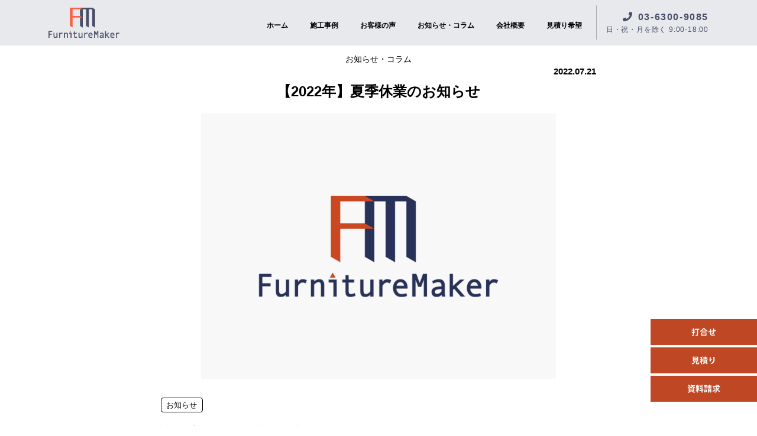

--- FILE ---
content_type: text/html; charset=UTF-8
request_url: https://furnituremaker.co.jp/topics/news/202207-3213/
body_size: 16555
content:
<!doctype html>
<html dir="ltr" lang="ja" prefix="og: https://ogp.me/ns#">

<head>
<meta name="facebook-domain-verification" content="014sjyeluk2ggmyizhooomltcxxfmt" />
<!-- Global site tag (gtag.js) - Google Analytics -->
<script async src="https://www.googletagmanager.com/gtag/js?id=UA-154935886-1"></script>
<script>
  window.dataLayer = window.dataLayer || [];
  function gtag(){dataLayer.push(arguments);}
  gtag('js', new Date());

  gtag('config', 'UA-154935886-1');
</script>
<!-- Global site tag (gtag.js) - Google Ads: 689304110 -->
<script async src="https://www.googletagmanager.com/gtag/js?id=AW-689304110"></script>	
<script>
  window.dataLayer = window.dataLayer || [];
  function gtag(){dataLayer.push(arguments);}
  gtag('js', new Date());

  gtag('config', 'AW-689304110');
</script>
    <meta charset="UTF-8">
    <meta name="viewport" content="width=device-width, initial-scale=1">
    <link rel="profile" href="https://gmpg.org/xfn/11">
    <!-- Favicons -->
    <link rel="apple-touch-icon" sizes="180x180" href="https://furnituremaker.co.jp/wp-content/themes/bootscore-5-child/img/favicon/apple-touch-icon.png">
    <link rel="icon" type="image/png" sizes="32x32" href="https://furnituremaker.co.jp/wp-content/themes/bootscore-5-child/img/favicon/favicon-32x32.png">
    <link rel="icon" type="image/png" sizes="16x16" href="https://furnituremaker.co.jp/wp-content/themes/bootscore-5-child/img/favicon/favicon-16x16.png">
    <link rel="manifest" href="https://furnituremaker.co.jp/wp-content/themes/bootscore-5-child/img/favicon/site.webmanifest">
    <link rel="mask-icon" href="https://furnituremaker.co.jp/wp-content/themes/bootscore-5-child/img/favicon/safari-pinned-tab.svg" color="#0d6efd">
    <meta name="msapplication-TileColor" content="#ffffff">
    <meta name="theme-color" content="#ffffff">
    <!-- Loads the internal WP jQuery. Required if a 3rd party plugin loads jQuery in header instead in footer -->
        <title>【2022年】夏季休業のお知らせ - オーダー家具専門「ファニチャーメーカー」</title>

		<!-- All in One SEO 4.9.2 - aioseo.com -->
	<meta name="description" content="誠に勝手ながら、下記の期間を休業とさせていただきます。 【休業期間】 2022年8月11日(木)～2022年" />
	<meta name="robots" content="max-image-preview:large" />
	<meta name="author" content="ファニチャーメーカー"/>
	<link rel="canonical" href="https://furnituremaker.co.jp/topics/news/202207-3213/" />
	<meta name="generator" content="All in One SEO (AIOSEO) 4.9.2" />
		<meta property="og:locale" content="ja_JP" />
		<meta property="og:site_name" content="ファニチャーメーカー - オーダーで創るお気に入りの収納家具" />
		<meta property="og:type" content="article" />
		<meta property="og:title" content="【2022年】夏季休業のお知らせ - オーダー家具専門「ファニチャーメーカー」" />
		<meta property="og:description" content="誠に勝手ながら、下記の期間を休業とさせていただきます。 【休業期間】 2022年8月11日(木)～2022年" />
		<meta property="og:url" content="https://furnituremaker.co.jp/topics/news/202207-3213/" />
		<meta property="og:image" content="https://furnituremaker.co.jp/wp-content/uploads/2022/07/3-2.png" />
		<meta property="og:image:secure_url" content="https://furnituremaker.co.jp/wp-content/uploads/2022/07/3-2.png" />
		<meta property="og:image:width" content="1734" />
		<meta property="og:image:height" content="1300" />
		<meta property="article:published_time" content="2022-07-21T05:27:00+00:00" />
		<meta property="article:modified_time" content="2024-07-19T08:47:09+00:00" />
		<meta name="twitter:card" content="summary_large_image" />
		<meta name="twitter:title" content="【2022年】夏季休業のお知らせ - オーダー家具専門「ファニチャーメーカー」" />
		<meta name="twitter:description" content="誠に勝手ながら、下記の期間を休業とさせていただきます。 【休業期間】 2022年8月11日(木)～2022年" />
		<meta name="twitter:image" content="https://furnituremaker.co.jp/wp-content/uploads/2022/07/3-2.png" />
		<script type="application/ld+json" class="aioseo-schema">
			{"@context":"https:\/\/schema.org","@graph":[{"@type":"BlogPosting","@id":"https:\/\/furnituremaker.co.jp\/topics\/news\/202207-3213\/#blogposting","name":"\u30102022\u5e74\u3011\u590f\u5b63\u4f11\u696d\u306e\u304a\u77e5\u3089\u305b - \u30aa\u30fc\u30c0\u30fc\u5bb6\u5177\u5c02\u9580\u300c\u30d5\u30a1\u30cb\u30c1\u30e3\u30fc\u30e1\u30fc\u30ab\u30fc\u300d","headline":"\u30102022\u5e74\u3011\u590f\u5b63\u4f11\u696d\u306e\u304a\u77e5\u3089\u305b","author":{"@id":"https:\/\/furnituremaker.co.jp\/author\/furnituremaker\/#author"},"publisher":{"@id":"https:\/\/furnituremaker.co.jp\/#organization"},"image":{"@type":"ImageObject","url":"https:\/\/furnituremaker.co.jp\/wp-content\/uploads\/2022\/07\/3-2.png","width":1734,"height":1300},"datePublished":"2022-07-21T14:27:00+09:00","dateModified":"2024-07-19T17:47:09+09:00","inLanguage":"ja","mainEntityOfPage":{"@id":"https:\/\/furnituremaker.co.jp\/topics\/news\/202207-3213\/#webpage"},"isPartOf":{"@id":"https:\/\/furnituremaker.co.jp\/topics\/news\/202207-3213\/#webpage"},"articleSection":"\u304a\u77e5\u3089\u305b"},{"@type":"BreadcrumbList","@id":"https:\/\/furnituremaker.co.jp\/topics\/news\/202207-3213\/#breadcrumblist","itemListElement":[{"@type":"ListItem","@id":"https:\/\/furnituremaker.co.jp#listItem","position":1,"name":"\u30db\u30fc\u30e0","item":"https:\/\/furnituremaker.co.jp","nextItem":{"@type":"ListItem","@id":"https:\/\/furnituremaker.co.jp\/.\/topics\/#listItem","name":"\u304a\u77e5\u3089\u305b\u30fb\u30b3\u30e9\u30e0"}},{"@type":"ListItem","@id":"https:\/\/furnituremaker.co.jp\/.\/topics\/#listItem","position":2,"name":"\u304a\u77e5\u3089\u305b\u30fb\u30b3\u30e9\u30e0","item":"https:\/\/furnituremaker.co.jp\/.\/topics\/","nextItem":{"@type":"ListItem","@id":"https:\/\/furnituremaker.co.jp\/.\/topics\/news\/#listItem","name":"\u304a\u77e5\u3089\u305b"},"previousItem":{"@type":"ListItem","@id":"https:\/\/furnituremaker.co.jp#listItem","name":"\u30db\u30fc\u30e0"}},{"@type":"ListItem","@id":"https:\/\/furnituremaker.co.jp\/.\/topics\/news\/#listItem","position":3,"name":"\u304a\u77e5\u3089\u305b","item":"https:\/\/furnituremaker.co.jp\/.\/topics\/news\/","nextItem":{"@type":"ListItem","@id":"https:\/\/furnituremaker.co.jp\/topics\/news\/202207-3213\/#listItem","name":"\u30102022\u5e74\u3011\u590f\u5b63\u4f11\u696d\u306e\u304a\u77e5\u3089\u305b"},"previousItem":{"@type":"ListItem","@id":"https:\/\/furnituremaker.co.jp\/.\/topics\/#listItem","name":"\u304a\u77e5\u3089\u305b\u30fb\u30b3\u30e9\u30e0"}},{"@type":"ListItem","@id":"https:\/\/furnituremaker.co.jp\/topics\/news\/202207-3213\/#listItem","position":4,"name":"\u30102022\u5e74\u3011\u590f\u5b63\u4f11\u696d\u306e\u304a\u77e5\u3089\u305b","previousItem":{"@type":"ListItem","@id":"https:\/\/furnituremaker.co.jp\/.\/topics\/news\/#listItem","name":"\u304a\u77e5\u3089\u305b"}}]},{"@type":"Organization","@id":"https:\/\/furnituremaker.co.jp\/#organization","name":"\u30d5\u30a1\u30cb\u30c1\u30e3\u30fc\u30e1\u30fc\u30ab\u30fc\u682a\u5f0f\u4f1a\u793e","description":"\u30aa\u30fc\u30c0\u30fc\u3067\u5275\u308b\u304a\u6c17\u306b\u5165\u308a\u306e\u53ce\u7d0d\u5bb6\u5177","url":"https:\/\/furnituremaker.co.jp\/","telephone":"+81363009085","logo":{"@type":"ImageObject","url":"https:\/\/furnituremaker.co.jp\/v2\/wp-content\/themes\/bootscore-5-child\/img\/logo\/logo_sq.svg","@id":"https:\/\/furnituremaker.co.jp\/topics\/news\/202207-3213\/#organizationLogo"},"image":{"@id":"https:\/\/furnituremaker.co.jp\/topics\/news\/202207-3213\/#organizationLogo"}},{"@type":"Person","@id":"https:\/\/furnituremaker.co.jp\/author\/furnituremaker\/#author","url":"https:\/\/furnituremaker.co.jp\/author\/furnituremaker\/","name":"\u30d5\u30a1\u30cb\u30c1\u30e3\u30fc\u30e1\u30fc\u30ab\u30fc"},{"@type":"WebPage","@id":"https:\/\/furnituremaker.co.jp\/topics\/news\/202207-3213\/#webpage","url":"https:\/\/furnituremaker.co.jp\/topics\/news\/202207-3213\/","name":"\u30102022\u5e74\u3011\u590f\u5b63\u4f11\u696d\u306e\u304a\u77e5\u3089\u305b - \u30aa\u30fc\u30c0\u30fc\u5bb6\u5177\u5c02\u9580\u300c\u30d5\u30a1\u30cb\u30c1\u30e3\u30fc\u30e1\u30fc\u30ab\u30fc\u300d","description":"\u8aa0\u306b\u52dd\u624b\u306a\u304c\u3089\u3001\u4e0b\u8a18\u306e\u671f\u9593\u3092\u4f11\u696d\u3068\u3055\u305b\u3066\u3044\u305f\u3060\u304d\u307e\u3059\u3002 \u3010\u4f11\u696d\u671f\u9593\u3011 2022\u5e748\u670811\u65e5(\u6728)\uff5e2022\u5e74","inLanguage":"ja","isPartOf":{"@id":"https:\/\/furnituremaker.co.jp\/#website"},"breadcrumb":{"@id":"https:\/\/furnituremaker.co.jp\/topics\/news\/202207-3213\/#breadcrumblist"},"author":{"@id":"https:\/\/furnituremaker.co.jp\/author\/furnituremaker\/#author"},"creator":{"@id":"https:\/\/furnituremaker.co.jp\/author\/furnituremaker\/#author"},"image":{"@type":"ImageObject","url":"https:\/\/furnituremaker.co.jp\/wp-content\/uploads\/2022\/07\/3-2.png","@id":"https:\/\/furnituremaker.co.jp\/topics\/news\/202207-3213\/#mainImage","width":1734,"height":1300},"primaryImageOfPage":{"@id":"https:\/\/furnituremaker.co.jp\/topics\/news\/202207-3213\/#mainImage"},"datePublished":"2022-07-21T14:27:00+09:00","dateModified":"2024-07-19T17:47:09+09:00"},{"@type":"WebSite","@id":"https:\/\/furnituremaker.co.jp\/#website","url":"https:\/\/furnituremaker.co.jp\/","name":"\u30d5\u30a1\u30cb\u30c1\u30e3\u30fc\u30e1\u30fc\u30ab\u30fc","description":"\u30aa\u30fc\u30c0\u30fc\u3067\u5275\u308b\u304a\u6c17\u306b\u5165\u308a\u306e\u53ce\u7d0d\u5bb6\u5177","inLanguage":"ja","publisher":{"@id":"https:\/\/furnituremaker.co.jp\/#organization"}}]}
		</script>
		<!-- All in One SEO -->

<link rel='dns-prefetch' href='//yubinbango.github.io' />
<link rel='dns-prefetch' href='//www.googletagmanager.com' />
<link rel="alternate" type="application/rss+xml" title="ファニチャーメーカー &raquo; フィード" href="https://furnituremaker.co.jp/feed/" />
<link rel="alternate" type="application/rss+xml" title="ファニチャーメーカー &raquo; コメントフィード" href="https://furnituremaker.co.jp/comments/feed/" />
<link rel="alternate" title="oEmbed (JSON)" type="application/json+oembed" href="https://furnituremaker.co.jp/wp-json/oembed/1.0/embed?url=https%3A%2F%2Ffurnituremaker.co.jp%2Ftopics%2Fnews%2F202207-3213%2F" />
<link rel="alternate" title="oEmbed (XML)" type="text/xml+oembed" href="https://furnituremaker.co.jp/wp-json/oembed/1.0/embed?url=https%3A%2F%2Ffurnituremaker.co.jp%2Ftopics%2Fnews%2F202207-3213%2F&#038;format=xml" />
<style id='wp-img-auto-sizes-contain-inline-css' type='text/css'>
img:is([sizes=auto i],[sizes^="auto," i]){contain-intrinsic-size:3000px 1500px}
/*# sourceURL=wp-img-auto-sizes-contain-inline-css */
</style>
<style id='wp-emoji-styles-inline-css' type='text/css'>

	img.wp-smiley, img.emoji {
		display: inline !important;
		border: none !important;
		box-shadow: none !important;
		height: 1em !important;
		width: 1em !important;
		margin: 0 0.07em !important;
		vertical-align: -0.1em !important;
		background: none !important;
		padding: 0 !important;
	}
/*# sourceURL=wp-emoji-styles-inline-css */
</style>
<style id='wp-block-library-inline-css' type='text/css'>
:root{--wp-block-synced-color:#7a00df;--wp-block-synced-color--rgb:122,0,223;--wp-bound-block-color:var(--wp-block-synced-color);--wp-editor-canvas-background:#ddd;--wp-admin-theme-color:#007cba;--wp-admin-theme-color--rgb:0,124,186;--wp-admin-theme-color-darker-10:#006ba1;--wp-admin-theme-color-darker-10--rgb:0,107,160.5;--wp-admin-theme-color-darker-20:#005a87;--wp-admin-theme-color-darker-20--rgb:0,90,135;--wp-admin-border-width-focus:2px}@media (min-resolution:192dpi){:root{--wp-admin-border-width-focus:1.5px}}.wp-element-button{cursor:pointer}:root .has-very-light-gray-background-color{background-color:#eee}:root .has-very-dark-gray-background-color{background-color:#313131}:root .has-very-light-gray-color{color:#eee}:root .has-very-dark-gray-color{color:#313131}:root .has-vivid-green-cyan-to-vivid-cyan-blue-gradient-background{background:linear-gradient(135deg,#00d084,#0693e3)}:root .has-purple-crush-gradient-background{background:linear-gradient(135deg,#34e2e4,#4721fb 50%,#ab1dfe)}:root .has-hazy-dawn-gradient-background{background:linear-gradient(135deg,#faaca8,#dad0ec)}:root .has-subdued-olive-gradient-background{background:linear-gradient(135deg,#fafae1,#67a671)}:root .has-atomic-cream-gradient-background{background:linear-gradient(135deg,#fdd79a,#004a59)}:root .has-nightshade-gradient-background{background:linear-gradient(135deg,#330968,#31cdcf)}:root .has-midnight-gradient-background{background:linear-gradient(135deg,#020381,#2874fc)}:root{--wp--preset--font-size--normal:16px;--wp--preset--font-size--huge:42px}.has-regular-font-size{font-size:1em}.has-larger-font-size{font-size:2.625em}.has-normal-font-size{font-size:var(--wp--preset--font-size--normal)}.has-huge-font-size{font-size:var(--wp--preset--font-size--huge)}.has-text-align-center{text-align:center}.has-text-align-left{text-align:left}.has-text-align-right{text-align:right}.has-fit-text{white-space:nowrap!important}#end-resizable-editor-section{display:none}.aligncenter{clear:both}.items-justified-left{justify-content:flex-start}.items-justified-center{justify-content:center}.items-justified-right{justify-content:flex-end}.items-justified-space-between{justify-content:space-between}.screen-reader-text{border:0;clip-path:inset(50%);height:1px;margin:-1px;overflow:hidden;padding:0;position:absolute;width:1px;word-wrap:normal!important}.screen-reader-text:focus{background-color:#ddd;clip-path:none;color:#444;display:block;font-size:1em;height:auto;left:5px;line-height:normal;padding:15px 23px 14px;text-decoration:none;top:5px;width:auto;z-index:100000}html :where(.has-border-color){border-style:solid}html :where([style*=border-top-color]){border-top-style:solid}html :where([style*=border-right-color]){border-right-style:solid}html :where([style*=border-bottom-color]){border-bottom-style:solid}html :where([style*=border-left-color]){border-left-style:solid}html :where([style*=border-width]){border-style:solid}html :where([style*=border-top-width]){border-top-style:solid}html :where([style*=border-right-width]){border-right-style:solid}html :where([style*=border-bottom-width]){border-bottom-style:solid}html :where([style*=border-left-width]){border-left-style:solid}html :where(img[class*=wp-image-]){height:auto;max-width:100%}:where(figure){margin:0 0 1em}html :where(.is-position-sticky){--wp-admin--admin-bar--position-offset:var(--wp-admin--admin-bar--height,0px)}@media screen and (max-width:600px){html :where(.is-position-sticky){--wp-admin--admin-bar--position-offset:0px}}

/*# sourceURL=wp-block-library-inline-css */
</style><style id='global-styles-inline-css' type='text/css'>
:root{--wp--preset--aspect-ratio--square: 1;--wp--preset--aspect-ratio--4-3: 4/3;--wp--preset--aspect-ratio--3-4: 3/4;--wp--preset--aspect-ratio--3-2: 3/2;--wp--preset--aspect-ratio--2-3: 2/3;--wp--preset--aspect-ratio--16-9: 16/9;--wp--preset--aspect-ratio--9-16: 9/16;--wp--preset--color--black: #000000;--wp--preset--color--cyan-bluish-gray: #abb8c3;--wp--preset--color--white: #ffffff;--wp--preset--color--pale-pink: #f78da7;--wp--preset--color--vivid-red: #cf2e2e;--wp--preset--color--luminous-vivid-orange: #ff6900;--wp--preset--color--luminous-vivid-amber: #fcb900;--wp--preset--color--light-green-cyan: #7bdcb5;--wp--preset--color--vivid-green-cyan: #00d084;--wp--preset--color--pale-cyan-blue: #8ed1fc;--wp--preset--color--vivid-cyan-blue: #0693e3;--wp--preset--color--vivid-purple: #9b51e0;--wp--preset--gradient--vivid-cyan-blue-to-vivid-purple: linear-gradient(135deg,rgb(6,147,227) 0%,rgb(155,81,224) 100%);--wp--preset--gradient--light-green-cyan-to-vivid-green-cyan: linear-gradient(135deg,rgb(122,220,180) 0%,rgb(0,208,130) 100%);--wp--preset--gradient--luminous-vivid-amber-to-luminous-vivid-orange: linear-gradient(135deg,rgb(252,185,0) 0%,rgb(255,105,0) 100%);--wp--preset--gradient--luminous-vivid-orange-to-vivid-red: linear-gradient(135deg,rgb(255,105,0) 0%,rgb(207,46,46) 100%);--wp--preset--gradient--very-light-gray-to-cyan-bluish-gray: linear-gradient(135deg,rgb(238,238,238) 0%,rgb(169,184,195) 100%);--wp--preset--gradient--cool-to-warm-spectrum: linear-gradient(135deg,rgb(74,234,220) 0%,rgb(151,120,209) 20%,rgb(207,42,186) 40%,rgb(238,44,130) 60%,rgb(251,105,98) 80%,rgb(254,248,76) 100%);--wp--preset--gradient--blush-light-purple: linear-gradient(135deg,rgb(255,206,236) 0%,rgb(152,150,240) 100%);--wp--preset--gradient--blush-bordeaux: linear-gradient(135deg,rgb(254,205,165) 0%,rgb(254,45,45) 50%,rgb(107,0,62) 100%);--wp--preset--gradient--luminous-dusk: linear-gradient(135deg,rgb(255,203,112) 0%,rgb(199,81,192) 50%,rgb(65,88,208) 100%);--wp--preset--gradient--pale-ocean: linear-gradient(135deg,rgb(255,245,203) 0%,rgb(182,227,212) 50%,rgb(51,167,181) 100%);--wp--preset--gradient--electric-grass: linear-gradient(135deg,rgb(202,248,128) 0%,rgb(113,206,126) 100%);--wp--preset--gradient--midnight: linear-gradient(135deg,rgb(2,3,129) 0%,rgb(40,116,252) 100%);--wp--preset--font-size--small: 13px;--wp--preset--font-size--medium: 20px;--wp--preset--font-size--large: 36px;--wp--preset--font-size--x-large: 42px;--wp--preset--spacing--20: 0.44rem;--wp--preset--spacing--30: 0.67rem;--wp--preset--spacing--40: 1rem;--wp--preset--spacing--50: 1.5rem;--wp--preset--spacing--60: 2.25rem;--wp--preset--spacing--70: 3.38rem;--wp--preset--spacing--80: 5.06rem;--wp--preset--shadow--natural: 6px 6px 9px rgba(0, 0, 0, 0.2);--wp--preset--shadow--deep: 12px 12px 50px rgba(0, 0, 0, 0.4);--wp--preset--shadow--sharp: 6px 6px 0px rgba(0, 0, 0, 0.2);--wp--preset--shadow--outlined: 6px 6px 0px -3px rgb(255, 255, 255), 6px 6px rgb(0, 0, 0);--wp--preset--shadow--crisp: 6px 6px 0px rgb(0, 0, 0);}:where(.is-layout-flex){gap: 0.5em;}:where(.is-layout-grid){gap: 0.5em;}body .is-layout-flex{display: flex;}.is-layout-flex{flex-wrap: wrap;align-items: center;}.is-layout-flex > :is(*, div){margin: 0;}body .is-layout-grid{display: grid;}.is-layout-grid > :is(*, div){margin: 0;}:where(.wp-block-columns.is-layout-flex){gap: 2em;}:where(.wp-block-columns.is-layout-grid){gap: 2em;}:where(.wp-block-post-template.is-layout-flex){gap: 1.25em;}:where(.wp-block-post-template.is-layout-grid){gap: 1.25em;}.has-black-color{color: var(--wp--preset--color--black) !important;}.has-cyan-bluish-gray-color{color: var(--wp--preset--color--cyan-bluish-gray) !important;}.has-white-color{color: var(--wp--preset--color--white) !important;}.has-pale-pink-color{color: var(--wp--preset--color--pale-pink) !important;}.has-vivid-red-color{color: var(--wp--preset--color--vivid-red) !important;}.has-luminous-vivid-orange-color{color: var(--wp--preset--color--luminous-vivid-orange) !important;}.has-luminous-vivid-amber-color{color: var(--wp--preset--color--luminous-vivid-amber) !important;}.has-light-green-cyan-color{color: var(--wp--preset--color--light-green-cyan) !important;}.has-vivid-green-cyan-color{color: var(--wp--preset--color--vivid-green-cyan) !important;}.has-pale-cyan-blue-color{color: var(--wp--preset--color--pale-cyan-blue) !important;}.has-vivid-cyan-blue-color{color: var(--wp--preset--color--vivid-cyan-blue) !important;}.has-vivid-purple-color{color: var(--wp--preset--color--vivid-purple) !important;}.has-black-background-color{background-color: var(--wp--preset--color--black) !important;}.has-cyan-bluish-gray-background-color{background-color: var(--wp--preset--color--cyan-bluish-gray) !important;}.has-white-background-color{background-color: var(--wp--preset--color--white) !important;}.has-pale-pink-background-color{background-color: var(--wp--preset--color--pale-pink) !important;}.has-vivid-red-background-color{background-color: var(--wp--preset--color--vivid-red) !important;}.has-luminous-vivid-orange-background-color{background-color: var(--wp--preset--color--luminous-vivid-orange) !important;}.has-luminous-vivid-amber-background-color{background-color: var(--wp--preset--color--luminous-vivid-amber) !important;}.has-light-green-cyan-background-color{background-color: var(--wp--preset--color--light-green-cyan) !important;}.has-vivid-green-cyan-background-color{background-color: var(--wp--preset--color--vivid-green-cyan) !important;}.has-pale-cyan-blue-background-color{background-color: var(--wp--preset--color--pale-cyan-blue) !important;}.has-vivid-cyan-blue-background-color{background-color: var(--wp--preset--color--vivid-cyan-blue) !important;}.has-vivid-purple-background-color{background-color: var(--wp--preset--color--vivid-purple) !important;}.has-black-border-color{border-color: var(--wp--preset--color--black) !important;}.has-cyan-bluish-gray-border-color{border-color: var(--wp--preset--color--cyan-bluish-gray) !important;}.has-white-border-color{border-color: var(--wp--preset--color--white) !important;}.has-pale-pink-border-color{border-color: var(--wp--preset--color--pale-pink) !important;}.has-vivid-red-border-color{border-color: var(--wp--preset--color--vivid-red) !important;}.has-luminous-vivid-orange-border-color{border-color: var(--wp--preset--color--luminous-vivid-orange) !important;}.has-luminous-vivid-amber-border-color{border-color: var(--wp--preset--color--luminous-vivid-amber) !important;}.has-light-green-cyan-border-color{border-color: var(--wp--preset--color--light-green-cyan) !important;}.has-vivid-green-cyan-border-color{border-color: var(--wp--preset--color--vivid-green-cyan) !important;}.has-pale-cyan-blue-border-color{border-color: var(--wp--preset--color--pale-cyan-blue) !important;}.has-vivid-cyan-blue-border-color{border-color: var(--wp--preset--color--vivid-cyan-blue) !important;}.has-vivid-purple-border-color{border-color: var(--wp--preset--color--vivid-purple) !important;}.has-vivid-cyan-blue-to-vivid-purple-gradient-background{background: var(--wp--preset--gradient--vivid-cyan-blue-to-vivid-purple) !important;}.has-light-green-cyan-to-vivid-green-cyan-gradient-background{background: var(--wp--preset--gradient--light-green-cyan-to-vivid-green-cyan) !important;}.has-luminous-vivid-amber-to-luminous-vivid-orange-gradient-background{background: var(--wp--preset--gradient--luminous-vivid-amber-to-luminous-vivid-orange) !important;}.has-luminous-vivid-orange-to-vivid-red-gradient-background{background: var(--wp--preset--gradient--luminous-vivid-orange-to-vivid-red) !important;}.has-very-light-gray-to-cyan-bluish-gray-gradient-background{background: var(--wp--preset--gradient--very-light-gray-to-cyan-bluish-gray) !important;}.has-cool-to-warm-spectrum-gradient-background{background: var(--wp--preset--gradient--cool-to-warm-spectrum) !important;}.has-blush-light-purple-gradient-background{background: var(--wp--preset--gradient--blush-light-purple) !important;}.has-blush-bordeaux-gradient-background{background: var(--wp--preset--gradient--blush-bordeaux) !important;}.has-luminous-dusk-gradient-background{background: var(--wp--preset--gradient--luminous-dusk) !important;}.has-pale-ocean-gradient-background{background: var(--wp--preset--gradient--pale-ocean) !important;}.has-electric-grass-gradient-background{background: var(--wp--preset--gradient--electric-grass) !important;}.has-midnight-gradient-background{background: var(--wp--preset--gradient--midnight) !important;}.has-small-font-size{font-size: var(--wp--preset--font-size--small) !important;}.has-medium-font-size{font-size: var(--wp--preset--font-size--medium) !important;}.has-large-font-size{font-size: var(--wp--preset--font-size--large) !important;}.has-x-large-font-size{font-size: var(--wp--preset--font-size--x-large) !important;}
/*# sourceURL=global-styles-inline-css */
</style>

<style id='classic-theme-styles-inline-css' type='text/css'>
/*! This file is auto-generated */
.wp-block-button__link{color:#fff;background-color:#32373c;border-radius:9999px;box-shadow:none;text-decoration:none;padding:calc(.667em + 2px) calc(1.333em + 2px);font-size:1.125em}.wp-block-file__button{background:#32373c;color:#fff;text-decoration:none}
/*# sourceURL=/wp-includes/css/classic-themes.min.css */
</style>
<link rel='stylesheet' id='contact-form-7-css' href='https://furnituremaker.co.jp/wp-content/plugins/contact-form-7/includes/css/styles.css?ver=6.1.4' type='text/css' media='all' />
<link rel='stylesheet' id='cf7msm_styles-css' href='https://furnituremaker.co.jp/wp-content/plugins/contact-form-7-multi-step-module/resources/cf7msm.css?ver=4.5' type='text/css' media='all' />
<link rel='stylesheet' id='ez-toc-css' href='https://furnituremaker.co.jp/wp-content/plugins/easy-table-of-contents/assets/css/screen.min.css?ver=2.0.79.2' type='text/css' media='all' />
<style id='ez-toc-inline-css' type='text/css'>
div#ez-toc-container .ez-toc-title {font-size: 120%;}div#ez-toc-container .ez-toc-title {font-weight: 500;}div#ez-toc-container ul li , div#ez-toc-container ul li a {font-size: 95%;}div#ez-toc-container ul li , div#ez-toc-container ul li a {font-weight: 500;}div#ez-toc-container nav ul ul li {font-size: 90%;}div#ez-toc-container {width: 100%;}.ez-toc-box-title {font-weight: bold; margin-bottom: 10px; text-align: center; text-transform: uppercase; letter-spacing: 1px; color: #666; padding-bottom: 5px;position:absolute;top:-4%;left:5%;background-color: inherit;transition: top 0.3s ease;}.ez-toc-box-title.toc-closed {top:-25%;}
/*# sourceURL=ez-toc-inline-css */
</style>
<link rel='stylesheet' id='search-filter-plugin-styles-css' href='https://furnituremaker.co.jp/wp-content/plugins/search-filter-pro/public/assets/css/search-filter.min.css?ver=2.5.16' type='text/css' media='all' />
<link rel='stylesheet' id='parent-style-css' href='https://furnituremaker.co.jp/wp-content/themes/bootscore-5/style.css?ver=6.9' type='text/css' media='all' />
<link rel='stylesheet' id='bootscore-style-css' href='https://furnituremaker.co.jp/wp-content/themes/bootscore-5-child/style.css?ver=202106250037' type='text/css' media='all' />
<link rel='stylesheet' id='fontawesome-css' href='https://furnituremaker.co.jp/wp-content/themes/bootscore-5/css/lib/fontawesome.min.css?ver=202106250037' type='text/css' media='all' />
<link rel='stylesheet' id='fancybox-css' href='https://furnituremaker.co.jp/wp-content/plugins/easy-fancybox/fancybox/1.5.4/jquery.fancybox.min.css?ver=6.9' type='text/css' media='screen' />
<link rel='stylesheet' id='child-theme-bootstrap-css' href='https://furnituremaker.co.jp/wp-content/themes/bootscore-5-child/css/lib/bootstrap.min.css?ver=6.9' type='text/css' media='all' />
<link rel='stylesheet' id='wp-block-paragraph-css' href='https://furnituremaker.co.jp/wp-includes/blocks/paragraph/style.min.css?ver=6.9' type='text/css' media='all' />
<script type="text/javascript" src="https://furnituremaker.co.jp/wp-includes/js/jquery/jquery.min.js?ver=3.7.1" id="jquery-core-js"></script>
<script type="text/javascript" src="https://furnituremaker.co.jp/wp-includes/js/jquery/jquery-migrate.min.js?ver=3.4.1" id="jquery-migrate-js"></script>
<script type="text/javascript" id="search-filter-plugin-build-js-extra">
/* <![CDATA[ */
var SF_LDATA = {"ajax_url":"https://furnituremaker.co.jp/wp-admin/admin-ajax.php","home_url":"https://furnituremaker.co.jp/","extensions":[]};
//# sourceURL=search-filter-plugin-build-js-extra
/* ]]> */
</script>
<script type="text/javascript" src="https://furnituremaker.co.jp/wp-content/plugins/search-filter-pro/public/assets/js/search-filter-build.min.js?ver=2.5.16" id="search-filter-plugin-build-js"></script>
<script type="text/javascript" src="https://furnituremaker.co.jp/wp-content/plugins/search-filter-pro/public/assets/js/chosen.jquery.min.js?ver=2.5.16" id="search-filter-plugin-chosen-js"></script>

<!-- Site Kit によって追加された Google タグ（gtag.js）スニペット -->
<!-- Google アナリティクス スニペット (Site Kit が追加) -->
<script type="text/javascript" src="https://www.googletagmanager.com/gtag/js?id=G-QGVYNM66S0" id="google_gtagjs-js" async></script>
<script type="text/javascript" id="google_gtagjs-js-after">
/* <![CDATA[ */
window.dataLayer = window.dataLayer || [];function gtag(){dataLayer.push(arguments);}
gtag("set","linker",{"domains":["furnituremaker.co.jp"]});
gtag("js", new Date());
gtag("set", "developer_id.dZTNiMT", true);
gtag("config", "G-QGVYNM66S0");
 window._googlesitekit = window._googlesitekit || {}; window._googlesitekit.throttledEvents = []; window._googlesitekit.gtagEvent = (name, data) => { var key = JSON.stringify( { name, data } ); if ( !! window._googlesitekit.throttledEvents[ key ] ) { return; } window._googlesitekit.throttledEvents[ key ] = true; setTimeout( () => { delete window._googlesitekit.throttledEvents[ key ]; }, 5 ); gtag( "event", name, { ...data, event_source: "site-kit" } ); }; 
//# sourceURL=google_gtagjs-js-after
/* ]]> */
</script>
<link rel="https://api.w.org/" href="https://furnituremaker.co.jp/wp-json/" /><link rel="alternate" title="JSON" type="application/json" href="https://furnituremaker.co.jp/wp-json/wp/v2/posts/3213" /><link rel="EditURI" type="application/rsd+xml" title="RSD" href="https://furnituremaker.co.jp/xmlrpc.php?rsd" />
<meta name="generator" content="WordPress 6.9" />
<link rel='shortlink' href='https://furnituremaker.co.jp/?p=3213' />
<!-- start Simple Custom CSS and JS -->
<style type="text/css">
/* 添付ファイルを選択する前は取り消し（削除）ボタン非表示 */
#clear1,
#clear2,
#clear3 {
	display: none;
}</style>
<!-- end Simple Custom CSS and JS -->
<meta name="generator" content="Site Kit by Google 1.168.0" /><!-- Google Tag Manager -->
<script>
(function(w,d,s,l,i){w[l]=w[l]||[];w[l].push({'gtm.start':
new Date().getTime(),event:'gtm.js'});var f=d.getElementsByTagName(s)[0],
j=d.createElement(s),dl=l!='dataLayer'?'&l='+l:'';j.async=true;j.src=
'https://www.googletagmanager.com/gtm.js?id=GTM-NQ792VPF'+dl;f.parentNode.insertBefore(j,f);
})(window,document,'script','dataLayer','GTM-NQ792VPF');
</script>
<!-- End Google Tag Manager --><!-- Meta Pixel Code -->
<script>
!function(f,b,e,v,n,t,s)
{if(f.fbq)return;n=f.fbq=function(){n.callMethod?
n.callMethod.apply(n,arguments):n.queue.push(arguments)};
if(!f._fbq)f._fbq=n;n.push=n;n.loaded=!0;n.version='2.0';
n.queue=[];t=b.createElement(e);t.async=!0;
t.src=v;s=b.getElementsByTagName(e)[0];
s.parentNode.insertBefore(t,s)}(window, document,'script',
'https://connect.facebook.net/en_US/fbevents.js');
fbq('init', '730994054710114');
fbq('track', 'PageView');
</script>
<noscript><img height="1" width="1" style="display:none"
src="https://www.facebook.com/tr?id=730994054710114&ev=PageView&noscript=1"
/></noscript>
<!-- End Meta Pixel Code -->
</head>

<body class="wp-singular post-template-default single single-post postid-3213 single-format-standard wp-theme-bootscore-5 wp-child-theme-bootscore-5-child no-sidebar">
<div id="to-top"></div>
<div id="page" class="site">

<div class="d-none d-lg-block">
<header id="masthead" class="site-header">
<nav id="nav-main" class="navbar navbar-expand-lg bg-light fixed-top">
<div class="container">
<div class="logo_wrap">
<a class="navbar-brand d-md-none" href="https://furnituremaker.co.jp"><img src="https://furnituremaker.co.jp/wp-content/themes/bootscore-5-child/img/logo/logo-sm.svg" alt="logo" class="logo sm"></a>
<a class="navbar-brand d-none d-md-block" href="https://furnituremaker.co.jp"><img src="https://furnituremaker.co.jp/wp-content/themes/bootscore-5-child/img/logo/logo.svg" alt="logo" class="logo md"></a>
</div>
                            <!-- Bootstrap 5 Nav Walker Main Menu -->
                            <ul id="bootscore-navbar" class="navbar-nav ms-auto "><li  id="menu-item-1177" class="menu-item menu-item-type-custom menu-item-object-custom menu-item-home nav-item nav-item-1177"><a href="//furnituremaker.co.jp/" class="nav-link ">ホーム</a></li>
<li  id="menu-item-1172" class="menu-item menu-item-type-post_type_archive menu-item-object-caselist nav-item nav-item-1172"><a href="https://furnituremaker.co.jp/caselist/" class="nav-link ">施⼯事例</a></li>
<li  id="menu-item-1173" class="menu-item menu-item-type-post_type_archive menu-item-object-voicelist nav-item nav-item-1173"><a href="https://furnituremaker.co.jp/voicelist/" class="nav-link ">お客様の声</a></li>
<li  id="menu-item-1277" class="menu-item menu-item-type-taxonomy menu-item-object-category current-post-ancestor nav-item nav-item-1277"><a href="https://furnituremaker.co.jp/./topics/" class="nav-link ">お知らせ・コラム</a></li>
<li  id="menu-item-1171" class="menu-item menu-item-type-post_type menu-item-object-page nav-item nav-item-1171"><a href="https://furnituremaker.co.jp/company/" class="nav-link ">会社概要</a></li>
<li  id="menu-item-9736" class="menu-item menu-item-type-post_type menu-item-object-page nav-item nav-item-9736"><a href="https://furnituremaker.co.jp/estimate/" class="nav-link ">見積り希望</a></li>
</ul>                            <!-- Bootstrap 5 Nav Walker Main Menu End -->
							<div class="nav_tel"><i class="fas fa-solid fa-phone"></i>03-6300-9085<small>日・祝・月を除く 9:00-18:00</small></div>
</div><!-- container -->
</nav>
</header><!-- #masthead -->
</div>

<div class="d-block d-lg-none">
<header id="masthead" class="site-header">
<nav id="nav-main" class="navbar navbar-expand-lg bg-light fixed-top">
<div class="container">
<div class="logo_wrap">
<a class="navbar-brand d-md-none" href="https://furnituremaker.co.jp"><img src="https://furnituremaker.co.jp/wp-content/themes/bootscore-5-child/img/logo/logo-sm.svg" alt="logo" class="logo sm"></a>
<a class="navbar-brand d-none d-md-block" href="https://furnituremaker.co.jp"><img src="https://furnituremaker.co.jp/wp-content/themes/bootscore-5-child/img/logo/logo.svg" alt="logo" class="logo md"></a>
</div>
<div class="d-flex flex-row-reverse d-lg-none">
<button class="navbar-toggler border-0 focus-0 ms-3 p-a" type="button" data-bs-toggle="offcanvas" data-bs-target="#offcanvas-navbar" aria-controls="offcanvas-navbar">
<i class="text-primary fas fa-bars"></i>
</button>
<div class="offcanvas offcanvas-end" tabindex="-1" data-bs-hideresize="true" id="offcanvas-navbar">
<div class="offcanvas-header hover cursor-pointer bg-light text-primary" data-bs-dismiss="offcanvas">
<i class="fas fa-chevron-left"></i> 閉じる
</div>
<div class="offcanvas-body">
<div class="logo_wrap text-center">
<img src="https://furnituremaker.co.jp/wp-content/themes/bootscore-5-child/img/logo/logo-sm.svg" alt="logo" class="logo sm">
<a href="https://www.instagram.com/furnituremaker.inc/" target="_blank"><img src="https://furnituremaker.co.jp/wp-content/themes/bootscore-5-child/img/common/ic_instagram.png" alt="instagram" class="ic40 ms-2"></a>
</div>
<div class="to-contact-button-sp">
<a href="https://furnituremaker.co.jp/contact1/"><img src="https://furnituremaker.co.jp/wp-content/themes/bootscore-5-child/img/common/contact_sp_01.png?2320704" alt="打合せ" class="tocontact-sp"></a>
<a href="https://furnituremaker.co.jp/contact/"><img src="https://furnituremaker.co.jp/wp-content/themes/bootscore-5-child/img/common/contact_sp_02.png?2320704" alt="見積り" class="tocontact-sp"></a>
<a href="https://furnituremaker.co.jp/contact2/"><img src="https://furnituremaker.co.jp/wp-content/themes/bootscore-5-child/img/common/contact_sp_03.png?230821 alt="資料請求" class="tocontact-sp"></a>
</div>
                            <!-- Bootstrap 5 Nav Walker Main Menu -->
                            <ul id="bootscore-navbar" class="navbar-nav ms-auto "><li  class="menu-item menu-item-type-custom menu-item-object-custom menu-item-home nav-item nav-item-1177"><a href="//furnituremaker.co.jp/" class="nav-link ">ホーム</a></li>
<li  class="menu-item menu-item-type-post_type_archive menu-item-object-caselist nav-item nav-item-1172"><a href="https://furnituremaker.co.jp/caselist/" class="nav-link ">施⼯事例</a></li>
<li  class="menu-item menu-item-type-post_type_archive menu-item-object-voicelist nav-item nav-item-1173"><a href="https://furnituremaker.co.jp/voicelist/" class="nav-link ">お客様の声</a></li>
<li  class="menu-item menu-item-type-taxonomy menu-item-object-category current-post-ancestor nav-item nav-item-1277"><a href="https://furnituremaker.co.jp/./topics/" class="nav-link ">お知らせ・コラム</a></li>
<li  class="menu-item menu-item-type-post_type menu-item-object-page nav-item nav-item-1171"><a href="https://furnituremaker.co.jp/company/" class="nav-link ">会社概要</a></li>
<li  class="menu-item menu-item-type-post_type menu-item-object-page nav-item nav-item-9736"><a href="https://furnituremaker.co.jp/estimate/" class="nav-link ">見積り希望</a></li>
</ul>                            <!-- Bootstrap 5 Nav Walker Main Menu End -->
<p class="d-block mt-3 text-center">
<small>ファニチャーメーカー株式会社<br>
〒151-0053 東京都渋⾕区代々⽊3-28-6<br>いちご⻄参道ビル１F<br>
<a href="mailto:&#105;&#110;&#102;&#111;&#64;&#102;ur&#110;it&#117;r&#101;m&#97;&#107;&#101;r&#46;&#99;&#111;&#46;&#106;&#112;">i&#110;fo&#64;f&#117;&#114;ni&#116;u&#114;e&#109;ak&#101;r.&#99;&#111;.&#106;&#112;</a></small>
</p>
</div>
</div>
<button class="navbar-toggler border-0 focus-0 ms-3 p-a" type="button" data-bs-toggle="offcanvas" data-bs-target="#offcanvas-navbar1" aria-controls="offcanvas-navbar1">
<i class="text-primary fas fa-solid fa-phone"></i>
</button>
<div class="offcanvas offcanvas-end" tabindex="-1" data-bs-hideresize="true" id="offcanvas-navbar1">
<div class="offcanvas-header hover cursor-pointer bg-light text-primary" data-bs-dismiss="offcanvas">
<i class="fas fa-chevron-left"></i> 閉じる
</div>
<div class="offcanvas-body">
<div class="nav_tel"><i class="fas fa-solid fa-phone"></i><a href="tel:0363009085">03-6300-9085</a><small>日・祝・月を除く 9:00-18:00</small></div>
</div>
</div>
</div>
</div><!-- container -->
<div class="to-contact-button-sp d-lg-none">
<a href="https://furnituremaker.co.jp/contact/"><img src="https://furnituremaker.co.jp/wp-content/themes/bootscore-5-child/img/common/contact_sp_01.png?2320704" alt="打合せ " class="tocontact-sp"></a>
<a href="https://furnituremaker.co.jp/estimate/"><img src="https://furnituremaker.co.jp/wp-content/themes/bootscore-5-child/img/common/contact_sp_02.png?2320704" alt="見積り" class="tocontact-sp"></a>
<a href="https://furnituremaker.co.jp/shiryo/"><img src="https://furnituremaker.co.jp/wp-content/themes/bootscore-5-child/img/common/contact_sp_03.png?230821" alt="資料請求" class="tocontact-sp"></a>
</div>
</nav>
 </header><!-- #masthead -->
</div>


<div id="content" class="site-content container mt-3">
    <div id="primary" class="content-area">

        <!-- Hook to add something nice -->
        
        <div class="row  justify-content-center">
            <div class="col-md-8 col-xxl-9">

                <main id="main" class="site-main">

                  <header class="entry-header">
					<div class="entry-header_box">
                        <div class="h1">お知らせ・コラム</div>
<p class="entry-meta text-end m-0"><span class="posted-on"><span rel="bookmark"><time class="entry-date published" datetime="2022-07-21T14:27:00+09:00">2022.07.21</time> <span class="time-updated-separator">/</span> <time class="updated" datetime="2024-07-19T17:47:09+09:00">2024.07.19</time></span></span></p>
<h1 class="mb-3">【2022年】夏季休業のお知らせ</h1>
                    </div>
                        
			<div class="post-thumbnail">
				<img width="1734" height="1300" src="https://furnituremaker.co.jp/wp-content/uploads/2022/07/3-2.png" class="rounded wp-post-image" alt="" decoding="async" fetchpriority="high" srcset="https://furnituremaker.co.jp/wp-content/uploads/2022/07/3-2.png 1734w, https://furnituremaker.co.jp/wp-content/uploads/2022/07/3-2-300x225.png 300w, https://furnituremaker.co.jp/wp-content/uploads/2022/07/3-2-1024x768.png 1024w, https://furnituremaker.co.jp/wp-content/uploads/2022/07/3-2-768x576.png 768w, https://furnituremaker.co.jp/wp-content/uploads/2022/07/3-2-1536x1152.png 1536w" sizes="(max-width: 1734px) 100vw, 1734px" />			</div><!-- .post-thumbnail -->

		<div class="category-badge mb-2"><a href="https://furnituremaker.co.jp/./topics/news/" class="badge">お知らせ</a></div>					</header>

                    <div class="entry-content">
                        
<p>誠に勝手ながら、下記の期間を休業とさせていただきます。</p>



<p>【休業期間】</p>



<p>　2022年8月11日(木)～2022年8月16日(火)</p>



<p>※お問い合わせは随時受け付けておりますが、期間中にいただいたメールでのお問合せやご依頼につきましては、8月17日(水)より順次対応させていただきます。</p>



<p>期間中はご迷惑をお掛けいたしますが、ご了承くださいますようお願い申し上げます。</p>

<div class="more my-5"><a class="btn_wrap" href="https://furnituremaker.co.jp/topics/">お知らせ・コラム一覧へ戻る</a></div>

                    </div>

                </main> <!-- #main -->

            </div><!-- col -->

        </div><!-- row -->

    </div><!-- #primary -->
</div><!-- #content -->


<footer class="bg-light">

<div class="bootscore-footer">

<div class="footer_nav mt-5 pt-5 pb-4">
<div class="container">

<div class="row">

<!-- Footer 1 Widget -->
<div class="col-md-6 col-lg-3 fnav_box">
<div><div class="footer_widget mb-4"><div class="menu-f_nav1-container"><ul id="menu-f_nav1" class="menu"><li id="menu-item-1285" class="menu-item menu-item-type-custom menu-item-object-custom menu-item-home menu-item-1285"><a href="//furnituremaker.co.jp/">ホーム</a></li>
<li id="menu-item-1398" class="menu-item menu-item-type-post_type_archive menu-item-object-caselist menu-item-has-children menu-item-1398"><a href="https://furnituremaker.co.jp/caselist/">施⼯事例一覧</a>
<ul class="sub-menu">
	<li id="menu-item-1399" class="menu-item menu-item-type-taxonomy menu-item-object-case_list menu-item-1399"><a href="https://furnituremaker.co.jp/case_list/c-cupboard/">カップボード</a></li>
	<li id="menu-item-1400" class="menu-item menu-item-type-taxonomy menu-item-object-case_list menu-item-1400"><a href="https://furnituremaker.co.jp/case_list/c-tvboard/">テレビボード</a></li>
	<li id="menu-item-1401" class="menu-item menu-item-type-taxonomy menu-item-object-case_list menu-item-1401"><a href="https://furnituremaker.co.jp/case_list/c-bookshelf-desks/">本棚/デスク</a></li>
	<li id="menu-item-1402" class="menu-item menu-item-type-taxonomy menu-item-object-case_list menu-item-1402"><a href="https://furnituremaker.co.jp/case_list/c-under-counter/">カウンター下</a></li>
	<li id="menu-item-1403" class="menu-item menu-item-type-taxonomy menu-item-object-case_list menu-item-1403"><a href="https://furnituremaker.co.jp/case_list/c-other/">その他</a></li>
</ul>
</li>
</ul></div></div></div>
</div>

<!-- Footer 2 Widget -->
<div class="col-md-6 col-lg-3 fnav_box">
<div><div class="footer_widget mb-4"><div class="menu-f_nav2-container"><ul id="menu-f_nav2" class="menu"><li id="menu-item-1404" class="menu-item menu-item-type-post_type_archive menu-item-object-voicelist menu-item-1404"><a href="https://furnituremaker.co.jp/voicelist/">お客様の声一覧</a></li>
<li id="menu-item-1405" class="menu-item menu-item-type-taxonomy menu-item-object-category current-post-ancestor menu-item-has-children menu-item-1405"><a href="https://furnituremaker.co.jp/./topics/">お知らせ・コラム</a>
<ul class="sub-menu">
	<li id="menu-item-1406" class="menu-item menu-item-type-taxonomy menu-item-object-category current-post-ancestor current-menu-parent current-post-parent menu-item-1406"><a href="https://furnituremaker.co.jp/./topics/news/">お知らせ</a></li>
	<li id="menu-item-1407" class="menu-item menu-item-type-taxonomy menu-item-object-category menu-item-1407"><a href="https://furnituremaker.co.jp/./topics/column/">コラム</a></li>
</ul>
</li>
</ul></div></div></div>
</div>

<!-- Footer 3 Widget -->
<div class="col-md-6 col-lg-3 fnav_box">
<div><div class="footer_widget mb-4"><div class="menu-f_nav3-container"><ul id="menu-f_nav3" class="menu"><li id="menu-item-1305" class="menu-item menu-item-type-post_type menu-item-object-page menu-item-1305"><a href="https://furnituremaker.co.jp/company/">会社概要</a></li>
<li id="menu-item-9744" class="menu-item menu-item-type-post_type menu-item-object-page menu-item-9744"><a href="https://furnituremaker.co.jp/estimate/">見積り希望</a></li>
<li id="menu-item-1464" class="menu-item menu-item-type-post_type menu-item-object-page menu-item-1464"><a href="https://furnituremaker.co.jp/manual_warranty/">取扱説明・保証</a></li>
<li id="menu-item-1304" class="menu-item menu-item-type-post_type menu-item-object-page menu-item-privacy-policy menu-item-1304"><a rel="privacy-policy" href="https://furnituremaker.co.jp/privacy/">プライバシーポリシー</a></li>
<li id="menu-item-1307" class="menu-item menu-item-type-post_type menu-item-object-page menu-item-1307"><a href="https://furnituremaker.co.jp/law/">特定商取引法に基づく表記</a></li>
</ul></div></div></div>
</div>

<!-- Footer 4 Widget -->
<div class="col-md-6 col-lg-3">
<div class="f_logo text-center mb-3">
<a class="d-md-none" href="https://furnituremaker.co.jp"><img src="https://furnituremaker.co.jp/wp-content/themes/bootscore-5-child/img/logo/logo.svg" alt="logo" class="logo sm"></a>
<a class="d-none d-md-block" href="https://furnituremaker.co.jp"><img src="https://furnituremaker.co.jp/wp-content/themes/bootscore-5-child/img/logo/logo.svg" alt="logo" class="logo md"></a>
</div>
<p class="text-center"><a href="https://www.instagram.com/furnituremaker.inc/" target="_blank"><img src="https://furnituremaker.co.jp/wp-content/themes/bootscore-5-child/img/common/ic_instagram.png" alt="instagram" class="ic40 ms-2"></a></p>
</div>

</div>

<p class="mb-0 text-center">
<small>ファニチャーメーカー株式会社<br>
〒151-0053 東京都渋⾕区代々⽊3-28-6 いちご⻄参道ビル１F<br>
03-6300-9085<br>
<a href="mailto:in&#102;&#111;&#64;&#102;&#117;rnit&#117;&#114;&#101;ma&#107;&#101;&#114;.&#99;o.j&#112;">&#105;nfo&#64;&#102;u&#114;n&#105;&#116;&#117;r&#101;&#109;ak&#101;&#114;&#46;c&#111;&#46;jp</a><br>
<i class="far fa-copyright"></i> Furniture Maker inc., All Rights Reserved.</small>
</p>

</div>
</div>

</div>

</footer>

<div class="to-contact-button d-none d-lg-block">
<a href="https://furnituremaker.co.jp/contact/" ><img src="https://furnituremaker.co.jp/wp-content/themes/bootscore-5-child/img/common/contact_01.png?2320704" alt="打合せ" class="tocontact mb-1"></a><br>
<a href="https://furnituremaker.co.jp/estimate/"><img src="https://furnituremaker.co.jp/wp-content/themes/bootscore-5-child/img/common/contact_02.png?2320704" alt="見積り" class="tocontact mb-1"></a><br>
<a href="https://furnituremaker.co.jp/shiryo/"><img src="https://furnituremaker.co.jp/wp-content/themes/bootscore-5-child/img/common/contact_03.png?2320704" alt="資料請求" class="tocontact"></a>
</div>

</div><!-- #page -->

<script type="speculationrules">
{"prefetch":[{"source":"document","where":{"and":[{"href_matches":"/*"},{"not":{"href_matches":["/wp-*.php","/wp-admin/*","/wp-content/uploads/*","/wp-content/*","/wp-content/plugins/*","/wp-content/themes/bootscore-5-child/*","/wp-content/themes/bootscore-5/*","/*\\?(.+)"]}},{"not":{"selector_matches":"a[rel~=\"nofollow\"]"}},{"not":{"selector_matches":".no-prefetch, .no-prefetch a"}}]},"eagerness":"conservative"}]}
</script>
<script type="text/javascript" src="https://yubinbango.github.io/yubinbango/yubinbango.js" id="yubinbango-js"></script>
<script type="module"  src="https://furnituremaker.co.jp/wp-content/plugins/all-in-one-seo-pack/dist/Lite/assets/table-of-contents.95d0dfce.js?ver=4.9.2" id="aioseo/js/src/vue/standalone/blocks/table-of-contents/frontend.js-js"></script>
<script type="text/javascript" src="https://furnituremaker.co.jp/wp-includes/js/dist/hooks.min.js?ver=dd5603f07f9220ed27f1" id="wp-hooks-js"></script>
<script type="text/javascript" src="https://furnituremaker.co.jp/wp-includes/js/dist/i18n.min.js?ver=c26c3dc7bed366793375" id="wp-i18n-js"></script>
<script type="text/javascript" id="wp-i18n-js-after">
/* <![CDATA[ */
wp.i18n.setLocaleData( { 'text direction\u0004ltr': [ 'ltr' ] } );
wp.i18n.setLocaleData( { 'text direction\u0004ltr': [ 'ltr' ] } );
//# sourceURL=wp-i18n-js-after
/* ]]> */
</script>
<script type="text/javascript" src="https://furnituremaker.co.jp/wp-content/plugins/contact-form-7/includes/swv/js/index.js?ver=6.1.4" id="swv-js"></script>
<script type="text/javascript" id="contact-form-7-js-translations">
/* <![CDATA[ */
( function( domain, translations ) {
	var localeData = translations.locale_data[ domain ] || translations.locale_data.messages;
	localeData[""].domain = domain;
	wp.i18n.setLocaleData( localeData, domain );
} )( "contact-form-7", {"translation-revision-date":"2025-11-30 08:12:23+0000","generator":"GlotPress\/4.0.3","domain":"messages","locale_data":{"messages":{"":{"domain":"messages","plural-forms":"nplurals=1; plural=0;","lang":"ja_JP"},"This contact form is placed in the wrong place.":["\u3053\u306e\u30b3\u30f3\u30bf\u30af\u30c8\u30d5\u30a9\u30fc\u30e0\u306f\u9593\u9055\u3063\u305f\u4f4d\u7f6e\u306b\u7f6e\u304b\u308c\u3066\u3044\u307e\u3059\u3002"],"Error:":["\u30a8\u30e9\u30fc:"]}},"comment":{"reference":"includes\/js\/index.js"}} );
//# sourceURL=contact-form-7-js-translations
/* ]]> */
</script>
<script type="text/javascript" id="contact-form-7-js-before">
/* <![CDATA[ */
var wpcf7 = {
    "api": {
        "root": "https:\/\/furnituremaker.co.jp\/wp-json\/",
        "namespace": "contact-form-7\/v1"
    }
};
//# sourceURL=contact-form-7-js-before
/* ]]> */
</script>
<script type="text/javascript" src="https://furnituremaker.co.jp/wp-content/plugins/contact-form-7/includes/js/index.js?ver=6.1.4" id="contact-form-7-js"></script>
<script type="text/javascript" id="cf7msm-js-extra">
/* <![CDATA[ */
var cf7msm_posted_data = [];
//# sourceURL=cf7msm-js-extra
/* ]]> */
</script>
<script type="text/javascript" src="https://furnituremaker.co.jp/wp-content/plugins/contact-form-7-multi-step-module/resources/cf7msm.min.js?ver=4.5" id="cf7msm-js"></script>
<script type="text/javascript" src="https://furnituremaker.co.jp/wp-includes/js/jquery/ui/core.min.js?ver=1.13.3" id="jquery-ui-core-js"></script>
<script type="text/javascript" src="https://furnituremaker.co.jp/wp-includes/js/jquery/ui/datepicker.min.js?ver=1.13.3" id="jquery-ui-datepicker-js"></script>
<script type="text/javascript" id="jquery-ui-datepicker-js-after">
/* <![CDATA[ */
jQuery(function(jQuery){jQuery.datepicker.setDefaults({"closeText":"\u9589\u3058\u308b","currentText":"\u4eca\u65e5","monthNames":["1\u6708","2\u6708","3\u6708","4\u6708","5\u6708","6\u6708","7\u6708","8\u6708","9\u6708","10\u6708","11\u6708","12\u6708"],"monthNamesShort":["1\u6708","2\u6708","3\u6708","4\u6708","5\u6708","6\u6708","7\u6708","8\u6708","9\u6708","10\u6708","11\u6708","12\u6708"],"nextText":"\u6b21","prevText":"\u524d","dayNames":["\u65e5\u66dc\u65e5","\u6708\u66dc\u65e5","\u706b\u66dc\u65e5","\u6c34\u66dc\u65e5","\u6728\u66dc\u65e5","\u91d1\u66dc\u65e5","\u571f\u66dc\u65e5"],"dayNamesShort":["\u65e5","\u6708","\u706b","\u6c34","\u6728","\u91d1","\u571f"],"dayNamesMin":["\u65e5","\u6708","\u706b","\u6c34","\u6728","\u91d1","\u571f"],"dateFormat":"yy.mm.dd","firstDay":1,"isRTL":false});});
//# sourceURL=jquery-ui-datepicker-js-after
/* ]]> */
</script>
<script type="text/javascript" src="https://furnituremaker.co.jp/wp-content/themes/bootscore-5-child/js/custom.js?ver=6.9" id="custom-js-js"></script>
<script type="text/javascript" src="https://furnituremaker.co.jp/wp-content/themes/bootscore-5/js/lib/bootstrap.bundle.min.js?ver=202106250037" id="bootstrap-js"></script>
<script type="text/javascript" src="https://furnituremaker.co.jp/wp-content/themes/bootscore-5/js/theme.js?ver=202106250037" id="bootscore-script-js"></script>
<script type="text/javascript" src="https://furnituremaker.co.jp/wp-content/plugins/easy-fancybox/vendor/purify.min.js?ver=6.9" id="fancybox-purify-js"></script>
<script type="text/javascript" id="jquery-fancybox-js-extra">
/* <![CDATA[ */
var efb_i18n = {"close":"Close","next":"Next","prev":"Previous","startSlideshow":"Start slideshow","toggleSize":"Toggle size"};
//# sourceURL=jquery-fancybox-js-extra
/* ]]> */
</script>
<script type="text/javascript" src="https://furnituremaker.co.jp/wp-content/plugins/easy-fancybox/fancybox/1.5.4/jquery.fancybox.min.js?ver=6.9" id="jquery-fancybox-js"></script>
<script type="text/javascript" id="jquery-fancybox-js-after">
/* <![CDATA[ */
var fb_timeout, fb_opts={'autoScale':true,'showCloseButton':true,'margin':20,'pixelRatio':'false','centerOnScroll':false,'enableEscapeButton':true,'overlayShow':true,'hideOnOverlayClick':true,'minVpHeight':320,'disableCoreLightbox':'true','enableBlockControls':'true','fancybox_openBlockControls':'true' };
if(typeof easy_fancybox_handler==='undefined'){
var easy_fancybox_handler=function(){
jQuery([".nolightbox","a.wp-block-file__button","a.pin-it-button","a[href*='pinterest.com\/pin\/create']","a[href*='facebook.com\/share']","a[href*='twitter.com\/share']"].join(',')).addClass('nofancybox');
jQuery('a.fancybox-close').on('click',function(e){e.preventDefault();jQuery.fancybox.close()});
/* IMG */
						var unlinkedImageBlocks=jQuery(".wp-block-image > img:not(.nofancybox,figure.nofancybox>img)");
						unlinkedImageBlocks.wrap(function() {
							var href = jQuery( this ).attr( "src" );
							return "<a href='" + href + "'></a>";
						});
var fb_IMG_select=jQuery('a[href*=".jpg" i]:not(.nofancybox,li.nofancybox>a,figure.nofancybox>a),area[href*=".jpg" i]:not(.nofancybox),a[href*=".jpeg" i]:not(.nofancybox,li.nofancybox>a,figure.nofancybox>a),area[href*=".jpeg" i]:not(.nofancybox),a[href*=".png" i]:not(.nofancybox,li.nofancybox>a,figure.nofancybox>a),area[href*=".png" i]:not(.nofancybox),a[href*=".webp" i]:not(.nofancybox,li.nofancybox>a,figure.nofancybox>a),area[href*=".webp" i]:not(.nofancybox)');
fb_IMG_select.addClass('fancybox image').attr('rel','gallery');
jQuery('a.fancybox,area.fancybox,.fancybox>a').each(function(){jQuery(this).fancybox(jQuery.extend(true,{},fb_opts,{'transition':'elastic','transitionIn':'elastic','easingIn':'easeOutBack','transitionOut':'elastic','easingOut':'easeInBack','opacity':false,'hideOnContentClick':false,'titleShow':true,'titlePosition':'over','titleFromAlt':true,'showNavArrows':true,'enableKeyboardNav':true,'cyclic':false,'mouseWheel':'false'}))});
};};
jQuery(easy_fancybox_handler);jQuery(document).on('post-load',easy_fancybox_handler);

//# sourceURL=jquery-fancybox-js-after
/* ]]> */
</script>
<script type="text/javascript" src="https://furnituremaker.co.jp/wp-content/plugins/easy-fancybox/vendor/jquery.easing.min.js?ver=1.4.1" id="jquery-easing-js"></script>
<script type="text/javascript" src="https://www.google.com/recaptcha/api.js?render=6Lc_R7UpAAAAAJAFXzKLOR8-ODJAE-aixP91T-86&amp;ver=3.0" id="google-recaptcha-js"></script>
<script type="text/javascript" src="https://furnituremaker.co.jp/wp-includes/js/dist/vendor/wp-polyfill.min.js?ver=3.15.0" id="wp-polyfill-js"></script>
<script type="text/javascript" id="wpcf7-recaptcha-js-before">
/* <![CDATA[ */
var wpcf7_recaptcha = {
    "sitekey": "6Lc_R7UpAAAAAJAFXzKLOR8-ODJAE-aixP91T-86",
    "actions": {
        "homepage": "homepage",
        "contactform": "contactform"
    }
};
//# sourceURL=wpcf7-recaptcha-js-before
/* ]]> */
</script>
<script type="text/javascript" src="https://furnituremaker.co.jp/wp-content/plugins/contact-form-7/modules/recaptcha/index.js?ver=6.1.4" id="wpcf7-recaptcha-js"></script>
<script type="text/javascript" src="https://furnituremaker.co.jp/wp-content/plugins/google-site-kit/dist/assets/js/googlesitekit-events-provider-contact-form-7-40476021fb6e59177033.js" id="googlesitekit-events-provider-contact-form-7-js" defer></script>
<script id="wp-emoji-settings" type="application/json">
{"baseUrl":"https://s.w.org/images/core/emoji/17.0.2/72x72/","ext":".png","svgUrl":"https://s.w.org/images/core/emoji/17.0.2/svg/","svgExt":".svg","source":{"concatemoji":"https://furnituremaker.co.jp/wp-includes/js/wp-emoji-release.min.js?ver=6.9"}}
</script>
<script type="module">
/* <![CDATA[ */
/*! This file is auto-generated */
const a=JSON.parse(document.getElementById("wp-emoji-settings").textContent),o=(window._wpemojiSettings=a,"wpEmojiSettingsSupports"),s=["flag","emoji"];function i(e){try{var t={supportTests:e,timestamp:(new Date).valueOf()};sessionStorage.setItem(o,JSON.stringify(t))}catch(e){}}function c(e,t,n){e.clearRect(0,0,e.canvas.width,e.canvas.height),e.fillText(t,0,0);t=new Uint32Array(e.getImageData(0,0,e.canvas.width,e.canvas.height).data);e.clearRect(0,0,e.canvas.width,e.canvas.height),e.fillText(n,0,0);const a=new Uint32Array(e.getImageData(0,0,e.canvas.width,e.canvas.height).data);return t.every((e,t)=>e===a[t])}function p(e,t){e.clearRect(0,0,e.canvas.width,e.canvas.height),e.fillText(t,0,0);var n=e.getImageData(16,16,1,1);for(let e=0;e<n.data.length;e++)if(0!==n.data[e])return!1;return!0}function u(e,t,n,a){switch(t){case"flag":return n(e,"\ud83c\udff3\ufe0f\u200d\u26a7\ufe0f","\ud83c\udff3\ufe0f\u200b\u26a7\ufe0f")?!1:!n(e,"\ud83c\udde8\ud83c\uddf6","\ud83c\udde8\u200b\ud83c\uddf6")&&!n(e,"\ud83c\udff4\udb40\udc67\udb40\udc62\udb40\udc65\udb40\udc6e\udb40\udc67\udb40\udc7f","\ud83c\udff4\u200b\udb40\udc67\u200b\udb40\udc62\u200b\udb40\udc65\u200b\udb40\udc6e\u200b\udb40\udc67\u200b\udb40\udc7f");case"emoji":return!a(e,"\ud83e\u1fac8")}return!1}function f(e,t,n,a){let r;const o=(r="undefined"!=typeof WorkerGlobalScope&&self instanceof WorkerGlobalScope?new OffscreenCanvas(300,150):document.createElement("canvas")).getContext("2d",{willReadFrequently:!0}),s=(o.textBaseline="top",o.font="600 32px Arial",{});return e.forEach(e=>{s[e]=t(o,e,n,a)}),s}function r(e){var t=document.createElement("script");t.src=e,t.defer=!0,document.head.appendChild(t)}a.supports={everything:!0,everythingExceptFlag:!0},new Promise(t=>{let n=function(){try{var e=JSON.parse(sessionStorage.getItem(o));if("object"==typeof e&&"number"==typeof e.timestamp&&(new Date).valueOf()<e.timestamp+604800&&"object"==typeof e.supportTests)return e.supportTests}catch(e){}return null}();if(!n){if("undefined"!=typeof Worker&&"undefined"!=typeof OffscreenCanvas&&"undefined"!=typeof URL&&URL.createObjectURL&&"undefined"!=typeof Blob)try{var e="postMessage("+f.toString()+"("+[JSON.stringify(s),u.toString(),c.toString(),p.toString()].join(",")+"));",a=new Blob([e],{type:"text/javascript"});const r=new Worker(URL.createObjectURL(a),{name:"wpTestEmojiSupports"});return void(r.onmessage=e=>{i(n=e.data),r.terminate(),t(n)})}catch(e){}i(n=f(s,u,c,p))}t(n)}).then(e=>{for(const n in e)a.supports[n]=e[n],a.supports.everything=a.supports.everything&&a.supports[n],"flag"!==n&&(a.supports.everythingExceptFlag=a.supports.everythingExceptFlag&&a.supports[n]);var t;a.supports.everythingExceptFlag=a.supports.everythingExceptFlag&&!a.supports.flag,a.supports.everything||((t=a.source||{}).concatemoji?r(t.concatemoji):t.wpemoji&&t.twemoji&&(r(t.twemoji),r(t.wpemoji)))});
//# sourceURL=https://furnituremaker.co.jp/wp-includes/js/wp-emoji-loader.min.js
/* ]]> */
</script>
<!-- start Simple Custom CSS and JS -->
<script type="text/javascript">
jQuery(document).ready(function($) {
    let submitBtn = $("input[type='submit'].wpcf7-submit"); // 送信ボタン

    // 送信ボタンが押されたときのイベント
    submitBtn.click(function() {
        $(this).css({
            pointerEvents: 'none', // ボタンを触れなくする
            opacity: '0.5', // 半透明にする
        });
    });

    // wpcf7invalidイベントが発生したときの処理
    document.addEventListener('wpcf7invalid', function() {
        submitBtn.css({
            pointerEvents: 'auto', // ボタンを復活
            opacity: '1', // 透明度を100%にする
        });
    }, false);
});</script>
<!-- end Simple Custom CSS and JS -->
<!-- start Simple Custom CSS and JS -->
<script type="text/javascript">


jQuery(function () {
    //▼▼添付ファイル（[name=your_file1）に対し、クリアボタン（id=clear）を設置するここから
    // アップロードするファイルを選択
    jQuery("input[name=your_file1]").change(function () {
        jQuery("#clear1").show();
    });
    // ファイル参照をクリア
    jQuery("#clear1").click(function () {
        jQuery("span[name=your_file1]").val("");
        jQuery(this).hide();
    }); //▼▼添付ファイル（[name=your_file2）に対し、クリアボタン（id=clear）を設置するここから

    // アップロードするファイルを選択
    jQuery("input[name=your_file2]").change(function () {
        jQuery("#clear2").show();
    });
    // ファイル参照をクリア
    jQuery("#clear2").click(function () {
        jQuery("input[name=your_file2]").val("");
        jQuery(this).hide();
    });

    //▼▼添付ファイル（[name=your_file3）に対し、クリアボタン（id=clear）を設置するここから
    // アップロードするファイルを選択
    jQuery("input[name=your_file3]").change(function () {
        jQuery("#clear3").show();
    });
    // ファイル参照をクリア
    jQuery("#clear3").click(function () {
        jQuery("input[name=your_file3]").val("");
        jQuery(this).hide();
    });
});
</script>
<!-- end Simple Custom CSS and JS -->
<!-- start Simple Custom CSS and JS -->
<style type="text/css">
.form-control-addnum {
    display: inline-block;
    width: 20%;
    padding: .375rem .75rem;
    font-size: 1rem;
    font-weight: 400;
    line-height: 1.5;
    color: #000;
    background-color: #fff;
    background-clip: padding-box;
    border: 1px solid #ced4da;
    -webkit-appearance: none;
    -moz-appearance: none;
    appearance: none;
    border-radius: .25rem;
    -webkit-transition: border-color .15s ease-in-out, -webkit-box-shadow .15s ease-in-out;
    transition: border-color .15s ease-in-out, -webkit-box-shadow .15s ease-in-out;
    -o-transition: border-color .15s ease-in-out, box-shadow .15s ease-in-out;
    transition: border-color .15s ease-in-out, box-shadow .15s ease-in-out;
    transition: border-color .15s ease-in-out, box-shadow .15s ease-in-out, -webkit-box-shadow .15s ease-in-out;
}

span[data-name="your-post1"] .wpcf7-not-valid-tip{
	display: none;
}</style>
<!-- end Simple Custom CSS and JS -->
<!-- start Simple Custom CSS and JS -->
<style type="text/css">
.page h2 {
    margin-top: 2.5rem;
    margin-bottom: 1.875rem;
    font-size: 1.25rem;
    font-weight: 700;
    padding-left: .5rem;
    border-left: 8px solid var(--bs-orange);
    line-height: 1.75;
}

.page h3 {
    margin-top: 2rem;
    margin-bottom: 1.5rem;
    color: var(--bs-orange);
    font-size: 1.125rem;
    font-weight: 700;
}

/* contact */
.mw_wp_form label + p:not(.disp) {
    display: none;
}

.mw_wp_form .badge {
    margin-left: .5rem;
    color: var(--bs-white);
    font-weight: 700;
}

.mw_wp_form .badge:hover {
    color: var(--bs-white);
}

@media (max-width:575.98px) {
    .mw_wp_form .adj {
        padding: .5rem;
    }
}

.mw_wp_form .mwform-radio-field-text:hover,
.mw_wp_form .mwform-checkbox-field-text:hover {
    cursor: pointer;
}

.mw_wp_form .form-check-input:checked {
    background-color: var(--bs-primary);
    border-color: var(--bs-primary);
}

.mw_wp_form .form-check-input:focus {
    -webkit-box-shadow: 0 0 0 .25rem rgba(74, 79, 105, .25);
    box-shadow: 0 0 0 .25rem rgba(74, 79, 105, .25);
}

.mw_wp_form .accordionfurniture .accordion-item {
    border: 0;
}

.mw_wp_form .accordionfurniture .accordion-button {
    padding: .75rem 1.25rem;
    color: var(--bs-white);
    background-color: var(--bs-primary);
    font-size: .9375rem;
}

.mw_wp_form .accordionfurniture .accordion-button:after {
    width: 1.75rem;
    height: 1.75rem;
    background-size: 1rem;
    background-position: 50% 50%;
    background-color: var(--bs-white);
    border-radius: 30px;
}

.mw_wp_form .accordionfurniture .accordion-button:focus {
    border-color: var(--bs-primary);
    -webkit-box-shadow: none;
    box-shadow: none;
}

.mw_wp_form .accordionfurniture .accordion-body {
    padding: 1rem 0;
    background-color: inherit;
}

.mw_wp_form .mwform-file-delete {
    display: inline-block;
    margin-top: .25rem;
    margin-bottom: .5rem;
    padding: .125rem .5rem;
    background-color: var(--bs-orange);
    color: var(--bs-white);
    border-radius: .25rem;
	border: none;
}

.mw_wp_form .mwform-file-delete:after {
    content: 'ファイルの選択を解除';
}

.mw_wp_form .btn {
    margin: 1rem auto;
    padding: 10px 0;
    min-width: 18rem;
    cursor: pointer;
    border: 2px solid var(--bs-orange);
    background-color: var(--bs-orange);
    color: var(--bs-white);
    border-radius: 5px;
    -webkit-transition: all .25s ease-in-out;
    -o-transition: all .25s ease-in-out;
    transition: all .25s ease-in-out;
    font-size: 1.125rem;
}

@media (max-width:767.98px) {
    .mw_wp_form .btn {
        min-width: 8rem;
    }
}

.mw_wp_form .btn:hover,
.page-id-1600 .btn:hover,
.page-id-3597 .btn:hover,
.page-id-5763 .btn:hover {
    background-color: transparent;
    color: var(--bs-orange);
}

.mw_wp_form .btn.btn-bback,
.page-id-1600 .btn.btn-bcomp,
.page-id-3597 .btn.btn-bcomp,
.page-id-5763 .btn.btn-bcomp {
    border: 2px solid var(--bs-primary);
    background-color: var(--bs-primary);
    color: var(--bs-white);
}

.mw_wp_form .btn.btn-bback:hover,
.page-id-1600 .btn.btn-bcomp:hover,
page-id-3597 .btn.btn-bcomp:hover,
page-id-5763 .btn.btn-bcomp:hover {
    background-color: transparent;
    color: var(--bs-primary);
}</style>
<!-- end Simple Custom CSS and JS -->

</body>
</html>

--- FILE ---
content_type: text/html; charset=utf-8
request_url: https://www.google.com/recaptcha/api2/anchor?ar=1&k=6Lc_R7UpAAAAAJAFXzKLOR8-ODJAE-aixP91T-86&co=aHR0cHM6Ly9mdXJuaXR1cmVtYWtlci5jby5qcDo0NDM.&hl=en&v=PoyoqOPhxBO7pBk68S4YbpHZ&size=invisible&anchor-ms=20000&execute-ms=30000&cb=1hk0jevq3qyo
body_size: 48782
content:
<!DOCTYPE HTML><html dir="ltr" lang="en"><head><meta http-equiv="Content-Type" content="text/html; charset=UTF-8">
<meta http-equiv="X-UA-Compatible" content="IE=edge">
<title>reCAPTCHA</title>
<style type="text/css">
/* cyrillic-ext */
@font-face {
  font-family: 'Roboto';
  font-style: normal;
  font-weight: 400;
  font-stretch: 100%;
  src: url(//fonts.gstatic.com/s/roboto/v48/KFO7CnqEu92Fr1ME7kSn66aGLdTylUAMa3GUBHMdazTgWw.woff2) format('woff2');
  unicode-range: U+0460-052F, U+1C80-1C8A, U+20B4, U+2DE0-2DFF, U+A640-A69F, U+FE2E-FE2F;
}
/* cyrillic */
@font-face {
  font-family: 'Roboto';
  font-style: normal;
  font-weight: 400;
  font-stretch: 100%;
  src: url(//fonts.gstatic.com/s/roboto/v48/KFO7CnqEu92Fr1ME7kSn66aGLdTylUAMa3iUBHMdazTgWw.woff2) format('woff2');
  unicode-range: U+0301, U+0400-045F, U+0490-0491, U+04B0-04B1, U+2116;
}
/* greek-ext */
@font-face {
  font-family: 'Roboto';
  font-style: normal;
  font-weight: 400;
  font-stretch: 100%;
  src: url(//fonts.gstatic.com/s/roboto/v48/KFO7CnqEu92Fr1ME7kSn66aGLdTylUAMa3CUBHMdazTgWw.woff2) format('woff2');
  unicode-range: U+1F00-1FFF;
}
/* greek */
@font-face {
  font-family: 'Roboto';
  font-style: normal;
  font-weight: 400;
  font-stretch: 100%;
  src: url(//fonts.gstatic.com/s/roboto/v48/KFO7CnqEu92Fr1ME7kSn66aGLdTylUAMa3-UBHMdazTgWw.woff2) format('woff2');
  unicode-range: U+0370-0377, U+037A-037F, U+0384-038A, U+038C, U+038E-03A1, U+03A3-03FF;
}
/* math */
@font-face {
  font-family: 'Roboto';
  font-style: normal;
  font-weight: 400;
  font-stretch: 100%;
  src: url(//fonts.gstatic.com/s/roboto/v48/KFO7CnqEu92Fr1ME7kSn66aGLdTylUAMawCUBHMdazTgWw.woff2) format('woff2');
  unicode-range: U+0302-0303, U+0305, U+0307-0308, U+0310, U+0312, U+0315, U+031A, U+0326-0327, U+032C, U+032F-0330, U+0332-0333, U+0338, U+033A, U+0346, U+034D, U+0391-03A1, U+03A3-03A9, U+03B1-03C9, U+03D1, U+03D5-03D6, U+03F0-03F1, U+03F4-03F5, U+2016-2017, U+2034-2038, U+203C, U+2040, U+2043, U+2047, U+2050, U+2057, U+205F, U+2070-2071, U+2074-208E, U+2090-209C, U+20D0-20DC, U+20E1, U+20E5-20EF, U+2100-2112, U+2114-2115, U+2117-2121, U+2123-214F, U+2190, U+2192, U+2194-21AE, U+21B0-21E5, U+21F1-21F2, U+21F4-2211, U+2213-2214, U+2216-22FF, U+2308-230B, U+2310, U+2319, U+231C-2321, U+2336-237A, U+237C, U+2395, U+239B-23B7, U+23D0, U+23DC-23E1, U+2474-2475, U+25AF, U+25B3, U+25B7, U+25BD, U+25C1, U+25CA, U+25CC, U+25FB, U+266D-266F, U+27C0-27FF, U+2900-2AFF, U+2B0E-2B11, U+2B30-2B4C, U+2BFE, U+3030, U+FF5B, U+FF5D, U+1D400-1D7FF, U+1EE00-1EEFF;
}
/* symbols */
@font-face {
  font-family: 'Roboto';
  font-style: normal;
  font-weight: 400;
  font-stretch: 100%;
  src: url(//fonts.gstatic.com/s/roboto/v48/KFO7CnqEu92Fr1ME7kSn66aGLdTylUAMaxKUBHMdazTgWw.woff2) format('woff2');
  unicode-range: U+0001-000C, U+000E-001F, U+007F-009F, U+20DD-20E0, U+20E2-20E4, U+2150-218F, U+2190, U+2192, U+2194-2199, U+21AF, U+21E6-21F0, U+21F3, U+2218-2219, U+2299, U+22C4-22C6, U+2300-243F, U+2440-244A, U+2460-24FF, U+25A0-27BF, U+2800-28FF, U+2921-2922, U+2981, U+29BF, U+29EB, U+2B00-2BFF, U+4DC0-4DFF, U+FFF9-FFFB, U+10140-1018E, U+10190-1019C, U+101A0, U+101D0-101FD, U+102E0-102FB, U+10E60-10E7E, U+1D2C0-1D2D3, U+1D2E0-1D37F, U+1F000-1F0FF, U+1F100-1F1AD, U+1F1E6-1F1FF, U+1F30D-1F30F, U+1F315, U+1F31C, U+1F31E, U+1F320-1F32C, U+1F336, U+1F378, U+1F37D, U+1F382, U+1F393-1F39F, U+1F3A7-1F3A8, U+1F3AC-1F3AF, U+1F3C2, U+1F3C4-1F3C6, U+1F3CA-1F3CE, U+1F3D4-1F3E0, U+1F3ED, U+1F3F1-1F3F3, U+1F3F5-1F3F7, U+1F408, U+1F415, U+1F41F, U+1F426, U+1F43F, U+1F441-1F442, U+1F444, U+1F446-1F449, U+1F44C-1F44E, U+1F453, U+1F46A, U+1F47D, U+1F4A3, U+1F4B0, U+1F4B3, U+1F4B9, U+1F4BB, U+1F4BF, U+1F4C8-1F4CB, U+1F4D6, U+1F4DA, U+1F4DF, U+1F4E3-1F4E6, U+1F4EA-1F4ED, U+1F4F7, U+1F4F9-1F4FB, U+1F4FD-1F4FE, U+1F503, U+1F507-1F50B, U+1F50D, U+1F512-1F513, U+1F53E-1F54A, U+1F54F-1F5FA, U+1F610, U+1F650-1F67F, U+1F687, U+1F68D, U+1F691, U+1F694, U+1F698, U+1F6AD, U+1F6B2, U+1F6B9-1F6BA, U+1F6BC, U+1F6C6-1F6CF, U+1F6D3-1F6D7, U+1F6E0-1F6EA, U+1F6F0-1F6F3, U+1F6F7-1F6FC, U+1F700-1F7FF, U+1F800-1F80B, U+1F810-1F847, U+1F850-1F859, U+1F860-1F887, U+1F890-1F8AD, U+1F8B0-1F8BB, U+1F8C0-1F8C1, U+1F900-1F90B, U+1F93B, U+1F946, U+1F984, U+1F996, U+1F9E9, U+1FA00-1FA6F, U+1FA70-1FA7C, U+1FA80-1FA89, U+1FA8F-1FAC6, U+1FACE-1FADC, U+1FADF-1FAE9, U+1FAF0-1FAF8, U+1FB00-1FBFF;
}
/* vietnamese */
@font-face {
  font-family: 'Roboto';
  font-style: normal;
  font-weight: 400;
  font-stretch: 100%;
  src: url(//fonts.gstatic.com/s/roboto/v48/KFO7CnqEu92Fr1ME7kSn66aGLdTylUAMa3OUBHMdazTgWw.woff2) format('woff2');
  unicode-range: U+0102-0103, U+0110-0111, U+0128-0129, U+0168-0169, U+01A0-01A1, U+01AF-01B0, U+0300-0301, U+0303-0304, U+0308-0309, U+0323, U+0329, U+1EA0-1EF9, U+20AB;
}
/* latin-ext */
@font-face {
  font-family: 'Roboto';
  font-style: normal;
  font-weight: 400;
  font-stretch: 100%;
  src: url(//fonts.gstatic.com/s/roboto/v48/KFO7CnqEu92Fr1ME7kSn66aGLdTylUAMa3KUBHMdazTgWw.woff2) format('woff2');
  unicode-range: U+0100-02BA, U+02BD-02C5, U+02C7-02CC, U+02CE-02D7, U+02DD-02FF, U+0304, U+0308, U+0329, U+1D00-1DBF, U+1E00-1E9F, U+1EF2-1EFF, U+2020, U+20A0-20AB, U+20AD-20C0, U+2113, U+2C60-2C7F, U+A720-A7FF;
}
/* latin */
@font-face {
  font-family: 'Roboto';
  font-style: normal;
  font-weight: 400;
  font-stretch: 100%;
  src: url(//fonts.gstatic.com/s/roboto/v48/KFO7CnqEu92Fr1ME7kSn66aGLdTylUAMa3yUBHMdazQ.woff2) format('woff2');
  unicode-range: U+0000-00FF, U+0131, U+0152-0153, U+02BB-02BC, U+02C6, U+02DA, U+02DC, U+0304, U+0308, U+0329, U+2000-206F, U+20AC, U+2122, U+2191, U+2193, U+2212, U+2215, U+FEFF, U+FFFD;
}
/* cyrillic-ext */
@font-face {
  font-family: 'Roboto';
  font-style: normal;
  font-weight: 500;
  font-stretch: 100%;
  src: url(//fonts.gstatic.com/s/roboto/v48/KFO7CnqEu92Fr1ME7kSn66aGLdTylUAMa3GUBHMdazTgWw.woff2) format('woff2');
  unicode-range: U+0460-052F, U+1C80-1C8A, U+20B4, U+2DE0-2DFF, U+A640-A69F, U+FE2E-FE2F;
}
/* cyrillic */
@font-face {
  font-family: 'Roboto';
  font-style: normal;
  font-weight: 500;
  font-stretch: 100%;
  src: url(//fonts.gstatic.com/s/roboto/v48/KFO7CnqEu92Fr1ME7kSn66aGLdTylUAMa3iUBHMdazTgWw.woff2) format('woff2');
  unicode-range: U+0301, U+0400-045F, U+0490-0491, U+04B0-04B1, U+2116;
}
/* greek-ext */
@font-face {
  font-family: 'Roboto';
  font-style: normal;
  font-weight: 500;
  font-stretch: 100%;
  src: url(//fonts.gstatic.com/s/roboto/v48/KFO7CnqEu92Fr1ME7kSn66aGLdTylUAMa3CUBHMdazTgWw.woff2) format('woff2');
  unicode-range: U+1F00-1FFF;
}
/* greek */
@font-face {
  font-family: 'Roboto';
  font-style: normal;
  font-weight: 500;
  font-stretch: 100%;
  src: url(//fonts.gstatic.com/s/roboto/v48/KFO7CnqEu92Fr1ME7kSn66aGLdTylUAMa3-UBHMdazTgWw.woff2) format('woff2');
  unicode-range: U+0370-0377, U+037A-037F, U+0384-038A, U+038C, U+038E-03A1, U+03A3-03FF;
}
/* math */
@font-face {
  font-family: 'Roboto';
  font-style: normal;
  font-weight: 500;
  font-stretch: 100%;
  src: url(//fonts.gstatic.com/s/roboto/v48/KFO7CnqEu92Fr1ME7kSn66aGLdTylUAMawCUBHMdazTgWw.woff2) format('woff2');
  unicode-range: U+0302-0303, U+0305, U+0307-0308, U+0310, U+0312, U+0315, U+031A, U+0326-0327, U+032C, U+032F-0330, U+0332-0333, U+0338, U+033A, U+0346, U+034D, U+0391-03A1, U+03A3-03A9, U+03B1-03C9, U+03D1, U+03D5-03D6, U+03F0-03F1, U+03F4-03F5, U+2016-2017, U+2034-2038, U+203C, U+2040, U+2043, U+2047, U+2050, U+2057, U+205F, U+2070-2071, U+2074-208E, U+2090-209C, U+20D0-20DC, U+20E1, U+20E5-20EF, U+2100-2112, U+2114-2115, U+2117-2121, U+2123-214F, U+2190, U+2192, U+2194-21AE, U+21B0-21E5, U+21F1-21F2, U+21F4-2211, U+2213-2214, U+2216-22FF, U+2308-230B, U+2310, U+2319, U+231C-2321, U+2336-237A, U+237C, U+2395, U+239B-23B7, U+23D0, U+23DC-23E1, U+2474-2475, U+25AF, U+25B3, U+25B7, U+25BD, U+25C1, U+25CA, U+25CC, U+25FB, U+266D-266F, U+27C0-27FF, U+2900-2AFF, U+2B0E-2B11, U+2B30-2B4C, U+2BFE, U+3030, U+FF5B, U+FF5D, U+1D400-1D7FF, U+1EE00-1EEFF;
}
/* symbols */
@font-face {
  font-family: 'Roboto';
  font-style: normal;
  font-weight: 500;
  font-stretch: 100%;
  src: url(//fonts.gstatic.com/s/roboto/v48/KFO7CnqEu92Fr1ME7kSn66aGLdTylUAMaxKUBHMdazTgWw.woff2) format('woff2');
  unicode-range: U+0001-000C, U+000E-001F, U+007F-009F, U+20DD-20E0, U+20E2-20E4, U+2150-218F, U+2190, U+2192, U+2194-2199, U+21AF, U+21E6-21F0, U+21F3, U+2218-2219, U+2299, U+22C4-22C6, U+2300-243F, U+2440-244A, U+2460-24FF, U+25A0-27BF, U+2800-28FF, U+2921-2922, U+2981, U+29BF, U+29EB, U+2B00-2BFF, U+4DC0-4DFF, U+FFF9-FFFB, U+10140-1018E, U+10190-1019C, U+101A0, U+101D0-101FD, U+102E0-102FB, U+10E60-10E7E, U+1D2C0-1D2D3, U+1D2E0-1D37F, U+1F000-1F0FF, U+1F100-1F1AD, U+1F1E6-1F1FF, U+1F30D-1F30F, U+1F315, U+1F31C, U+1F31E, U+1F320-1F32C, U+1F336, U+1F378, U+1F37D, U+1F382, U+1F393-1F39F, U+1F3A7-1F3A8, U+1F3AC-1F3AF, U+1F3C2, U+1F3C4-1F3C6, U+1F3CA-1F3CE, U+1F3D4-1F3E0, U+1F3ED, U+1F3F1-1F3F3, U+1F3F5-1F3F7, U+1F408, U+1F415, U+1F41F, U+1F426, U+1F43F, U+1F441-1F442, U+1F444, U+1F446-1F449, U+1F44C-1F44E, U+1F453, U+1F46A, U+1F47D, U+1F4A3, U+1F4B0, U+1F4B3, U+1F4B9, U+1F4BB, U+1F4BF, U+1F4C8-1F4CB, U+1F4D6, U+1F4DA, U+1F4DF, U+1F4E3-1F4E6, U+1F4EA-1F4ED, U+1F4F7, U+1F4F9-1F4FB, U+1F4FD-1F4FE, U+1F503, U+1F507-1F50B, U+1F50D, U+1F512-1F513, U+1F53E-1F54A, U+1F54F-1F5FA, U+1F610, U+1F650-1F67F, U+1F687, U+1F68D, U+1F691, U+1F694, U+1F698, U+1F6AD, U+1F6B2, U+1F6B9-1F6BA, U+1F6BC, U+1F6C6-1F6CF, U+1F6D3-1F6D7, U+1F6E0-1F6EA, U+1F6F0-1F6F3, U+1F6F7-1F6FC, U+1F700-1F7FF, U+1F800-1F80B, U+1F810-1F847, U+1F850-1F859, U+1F860-1F887, U+1F890-1F8AD, U+1F8B0-1F8BB, U+1F8C0-1F8C1, U+1F900-1F90B, U+1F93B, U+1F946, U+1F984, U+1F996, U+1F9E9, U+1FA00-1FA6F, U+1FA70-1FA7C, U+1FA80-1FA89, U+1FA8F-1FAC6, U+1FACE-1FADC, U+1FADF-1FAE9, U+1FAF0-1FAF8, U+1FB00-1FBFF;
}
/* vietnamese */
@font-face {
  font-family: 'Roboto';
  font-style: normal;
  font-weight: 500;
  font-stretch: 100%;
  src: url(//fonts.gstatic.com/s/roboto/v48/KFO7CnqEu92Fr1ME7kSn66aGLdTylUAMa3OUBHMdazTgWw.woff2) format('woff2');
  unicode-range: U+0102-0103, U+0110-0111, U+0128-0129, U+0168-0169, U+01A0-01A1, U+01AF-01B0, U+0300-0301, U+0303-0304, U+0308-0309, U+0323, U+0329, U+1EA0-1EF9, U+20AB;
}
/* latin-ext */
@font-face {
  font-family: 'Roboto';
  font-style: normal;
  font-weight: 500;
  font-stretch: 100%;
  src: url(//fonts.gstatic.com/s/roboto/v48/KFO7CnqEu92Fr1ME7kSn66aGLdTylUAMa3KUBHMdazTgWw.woff2) format('woff2');
  unicode-range: U+0100-02BA, U+02BD-02C5, U+02C7-02CC, U+02CE-02D7, U+02DD-02FF, U+0304, U+0308, U+0329, U+1D00-1DBF, U+1E00-1E9F, U+1EF2-1EFF, U+2020, U+20A0-20AB, U+20AD-20C0, U+2113, U+2C60-2C7F, U+A720-A7FF;
}
/* latin */
@font-face {
  font-family: 'Roboto';
  font-style: normal;
  font-weight: 500;
  font-stretch: 100%;
  src: url(//fonts.gstatic.com/s/roboto/v48/KFO7CnqEu92Fr1ME7kSn66aGLdTylUAMa3yUBHMdazQ.woff2) format('woff2');
  unicode-range: U+0000-00FF, U+0131, U+0152-0153, U+02BB-02BC, U+02C6, U+02DA, U+02DC, U+0304, U+0308, U+0329, U+2000-206F, U+20AC, U+2122, U+2191, U+2193, U+2212, U+2215, U+FEFF, U+FFFD;
}
/* cyrillic-ext */
@font-face {
  font-family: 'Roboto';
  font-style: normal;
  font-weight: 900;
  font-stretch: 100%;
  src: url(//fonts.gstatic.com/s/roboto/v48/KFO7CnqEu92Fr1ME7kSn66aGLdTylUAMa3GUBHMdazTgWw.woff2) format('woff2');
  unicode-range: U+0460-052F, U+1C80-1C8A, U+20B4, U+2DE0-2DFF, U+A640-A69F, U+FE2E-FE2F;
}
/* cyrillic */
@font-face {
  font-family: 'Roboto';
  font-style: normal;
  font-weight: 900;
  font-stretch: 100%;
  src: url(//fonts.gstatic.com/s/roboto/v48/KFO7CnqEu92Fr1ME7kSn66aGLdTylUAMa3iUBHMdazTgWw.woff2) format('woff2');
  unicode-range: U+0301, U+0400-045F, U+0490-0491, U+04B0-04B1, U+2116;
}
/* greek-ext */
@font-face {
  font-family: 'Roboto';
  font-style: normal;
  font-weight: 900;
  font-stretch: 100%;
  src: url(//fonts.gstatic.com/s/roboto/v48/KFO7CnqEu92Fr1ME7kSn66aGLdTylUAMa3CUBHMdazTgWw.woff2) format('woff2');
  unicode-range: U+1F00-1FFF;
}
/* greek */
@font-face {
  font-family: 'Roboto';
  font-style: normal;
  font-weight: 900;
  font-stretch: 100%;
  src: url(//fonts.gstatic.com/s/roboto/v48/KFO7CnqEu92Fr1ME7kSn66aGLdTylUAMa3-UBHMdazTgWw.woff2) format('woff2');
  unicode-range: U+0370-0377, U+037A-037F, U+0384-038A, U+038C, U+038E-03A1, U+03A3-03FF;
}
/* math */
@font-face {
  font-family: 'Roboto';
  font-style: normal;
  font-weight: 900;
  font-stretch: 100%;
  src: url(//fonts.gstatic.com/s/roboto/v48/KFO7CnqEu92Fr1ME7kSn66aGLdTylUAMawCUBHMdazTgWw.woff2) format('woff2');
  unicode-range: U+0302-0303, U+0305, U+0307-0308, U+0310, U+0312, U+0315, U+031A, U+0326-0327, U+032C, U+032F-0330, U+0332-0333, U+0338, U+033A, U+0346, U+034D, U+0391-03A1, U+03A3-03A9, U+03B1-03C9, U+03D1, U+03D5-03D6, U+03F0-03F1, U+03F4-03F5, U+2016-2017, U+2034-2038, U+203C, U+2040, U+2043, U+2047, U+2050, U+2057, U+205F, U+2070-2071, U+2074-208E, U+2090-209C, U+20D0-20DC, U+20E1, U+20E5-20EF, U+2100-2112, U+2114-2115, U+2117-2121, U+2123-214F, U+2190, U+2192, U+2194-21AE, U+21B0-21E5, U+21F1-21F2, U+21F4-2211, U+2213-2214, U+2216-22FF, U+2308-230B, U+2310, U+2319, U+231C-2321, U+2336-237A, U+237C, U+2395, U+239B-23B7, U+23D0, U+23DC-23E1, U+2474-2475, U+25AF, U+25B3, U+25B7, U+25BD, U+25C1, U+25CA, U+25CC, U+25FB, U+266D-266F, U+27C0-27FF, U+2900-2AFF, U+2B0E-2B11, U+2B30-2B4C, U+2BFE, U+3030, U+FF5B, U+FF5D, U+1D400-1D7FF, U+1EE00-1EEFF;
}
/* symbols */
@font-face {
  font-family: 'Roboto';
  font-style: normal;
  font-weight: 900;
  font-stretch: 100%;
  src: url(//fonts.gstatic.com/s/roboto/v48/KFO7CnqEu92Fr1ME7kSn66aGLdTylUAMaxKUBHMdazTgWw.woff2) format('woff2');
  unicode-range: U+0001-000C, U+000E-001F, U+007F-009F, U+20DD-20E0, U+20E2-20E4, U+2150-218F, U+2190, U+2192, U+2194-2199, U+21AF, U+21E6-21F0, U+21F3, U+2218-2219, U+2299, U+22C4-22C6, U+2300-243F, U+2440-244A, U+2460-24FF, U+25A0-27BF, U+2800-28FF, U+2921-2922, U+2981, U+29BF, U+29EB, U+2B00-2BFF, U+4DC0-4DFF, U+FFF9-FFFB, U+10140-1018E, U+10190-1019C, U+101A0, U+101D0-101FD, U+102E0-102FB, U+10E60-10E7E, U+1D2C0-1D2D3, U+1D2E0-1D37F, U+1F000-1F0FF, U+1F100-1F1AD, U+1F1E6-1F1FF, U+1F30D-1F30F, U+1F315, U+1F31C, U+1F31E, U+1F320-1F32C, U+1F336, U+1F378, U+1F37D, U+1F382, U+1F393-1F39F, U+1F3A7-1F3A8, U+1F3AC-1F3AF, U+1F3C2, U+1F3C4-1F3C6, U+1F3CA-1F3CE, U+1F3D4-1F3E0, U+1F3ED, U+1F3F1-1F3F3, U+1F3F5-1F3F7, U+1F408, U+1F415, U+1F41F, U+1F426, U+1F43F, U+1F441-1F442, U+1F444, U+1F446-1F449, U+1F44C-1F44E, U+1F453, U+1F46A, U+1F47D, U+1F4A3, U+1F4B0, U+1F4B3, U+1F4B9, U+1F4BB, U+1F4BF, U+1F4C8-1F4CB, U+1F4D6, U+1F4DA, U+1F4DF, U+1F4E3-1F4E6, U+1F4EA-1F4ED, U+1F4F7, U+1F4F9-1F4FB, U+1F4FD-1F4FE, U+1F503, U+1F507-1F50B, U+1F50D, U+1F512-1F513, U+1F53E-1F54A, U+1F54F-1F5FA, U+1F610, U+1F650-1F67F, U+1F687, U+1F68D, U+1F691, U+1F694, U+1F698, U+1F6AD, U+1F6B2, U+1F6B9-1F6BA, U+1F6BC, U+1F6C6-1F6CF, U+1F6D3-1F6D7, U+1F6E0-1F6EA, U+1F6F0-1F6F3, U+1F6F7-1F6FC, U+1F700-1F7FF, U+1F800-1F80B, U+1F810-1F847, U+1F850-1F859, U+1F860-1F887, U+1F890-1F8AD, U+1F8B0-1F8BB, U+1F8C0-1F8C1, U+1F900-1F90B, U+1F93B, U+1F946, U+1F984, U+1F996, U+1F9E9, U+1FA00-1FA6F, U+1FA70-1FA7C, U+1FA80-1FA89, U+1FA8F-1FAC6, U+1FACE-1FADC, U+1FADF-1FAE9, U+1FAF0-1FAF8, U+1FB00-1FBFF;
}
/* vietnamese */
@font-face {
  font-family: 'Roboto';
  font-style: normal;
  font-weight: 900;
  font-stretch: 100%;
  src: url(//fonts.gstatic.com/s/roboto/v48/KFO7CnqEu92Fr1ME7kSn66aGLdTylUAMa3OUBHMdazTgWw.woff2) format('woff2');
  unicode-range: U+0102-0103, U+0110-0111, U+0128-0129, U+0168-0169, U+01A0-01A1, U+01AF-01B0, U+0300-0301, U+0303-0304, U+0308-0309, U+0323, U+0329, U+1EA0-1EF9, U+20AB;
}
/* latin-ext */
@font-face {
  font-family: 'Roboto';
  font-style: normal;
  font-weight: 900;
  font-stretch: 100%;
  src: url(//fonts.gstatic.com/s/roboto/v48/KFO7CnqEu92Fr1ME7kSn66aGLdTylUAMa3KUBHMdazTgWw.woff2) format('woff2');
  unicode-range: U+0100-02BA, U+02BD-02C5, U+02C7-02CC, U+02CE-02D7, U+02DD-02FF, U+0304, U+0308, U+0329, U+1D00-1DBF, U+1E00-1E9F, U+1EF2-1EFF, U+2020, U+20A0-20AB, U+20AD-20C0, U+2113, U+2C60-2C7F, U+A720-A7FF;
}
/* latin */
@font-face {
  font-family: 'Roboto';
  font-style: normal;
  font-weight: 900;
  font-stretch: 100%;
  src: url(//fonts.gstatic.com/s/roboto/v48/KFO7CnqEu92Fr1ME7kSn66aGLdTylUAMa3yUBHMdazQ.woff2) format('woff2');
  unicode-range: U+0000-00FF, U+0131, U+0152-0153, U+02BB-02BC, U+02C6, U+02DA, U+02DC, U+0304, U+0308, U+0329, U+2000-206F, U+20AC, U+2122, U+2191, U+2193, U+2212, U+2215, U+FEFF, U+FFFD;
}

</style>
<link rel="stylesheet" type="text/css" href="https://www.gstatic.com/recaptcha/releases/PoyoqOPhxBO7pBk68S4YbpHZ/styles__ltr.css">
<script nonce="fgSx9N3umwfGm5U_CF4HSw" type="text/javascript">window['__recaptcha_api'] = 'https://www.google.com/recaptcha/api2/';</script>
<script type="text/javascript" src="https://www.gstatic.com/recaptcha/releases/PoyoqOPhxBO7pBk68S4YbpHZ/recaptcha__en.js" nonce="fgSx9N3umwfGm5U_CF4HSw">
      
    </script></head>
<body><div id="rc-anchor-alert" class="rc-anchor-alert"></div>
<input type="hidden" id="recaptcha-token" value="[base64]">
<script type="text/javascript" nonce="fgSx9N3umwfGm5U_CF4HSw">
      recaptcha.anchor.Main.init("[\x22ainput\x22,[\x22bgdata\x22,\x22\x22,\[base64]/[base64]/[base64]/[base64]/[base64]/[base64]/KGcoTywyNTMsTy5PKSxVRyhPLEMpKTpnKE8sMjUzLEMpLE8pKSxsKSksTykpfSxieT1mdW5jdGlvbihDLE8sdSxsKXtmb3IobD0odT1SKEMpLDApO08+MDtPLS0pbD1sPDw4fFooQyk7ZyhDLHUsbCl9LFVHPWZ1bmN0aW9uKEMsTyl7Qy5pLmxlbmd0aD4xMDQ/[base64]/[base64]/[base64]/[base64]/[base64]/[base64]/[base64]\\u003d\x22,\[base64]\\u003d\\u003d\x22,\x22LwMkw4XCkBMvcmrClRY7w7HCuyIPMsKSd8K9wrrDlFJFwrUyw5HCksKmwrjCvTcywpFLw6FewpjDpxRiw5QFCQI8wqg8L8OJw7jDpVI5w7syH8OnwpHCiMOdwrfCpWhCTmYHGj3Cn8KzWgPDqhFcVcOiK8O/[base64]/wr8jRD47w5I0CCjCkC9Nfz8ALB91Cw0uwqdHw4Rqw4oKDMKSFMOgRn/[base64]/ChcOKw6wCESvCj8Orw6HCtA7DtcKdB8Obw4jDt8Ouw4TDocKpw67Djj8hO0kfO8OvYRvDpDDCnmAaQlAAUsOCw5XDq8KDY8K+w7shE8KVJcKZwqAjwrIlfMKBw4gOwp7CrHoWQXM8wpXCrXzDnsK6JXjCgMKEwqE5wqvCqR/[base64]/DnzJqL3zCnW/DssOWcltcw5LDlsOuw7UlwoTDq27Ct1DCv3DDmkY3LSrCicK0w79mOcKdGDpWw60aw7k1w7/DnycxMcO8w6PDg8K2wo3DiMKcCMKZHcO/LcOCcsKuPMKPw7vCmsOsW8KzSUFtwrnCjMK5NMKDScOhdjnDsz/Ck8O1wpvDjMObDhphw5rDmMOnwotSw7nCpcK9wq/Dp8KXHmPDuFHDtWPDnGTCgcKHH0vDolMrUMOmw7QVYsOlGsOWw5sww6fDp3jCjTsXw6TCpcOqwpU3ZMKdEQ80GcOhI1rCmxLDpMOcQ30zbcOScA82wpV7fEPDsnkrGm7ClMOdwqohZULDvXDDnUrDgXYPw59jw6/DrMKcwqvCn8KHw4bDkkrCrMKLBWvCicOXGsKiwpMoCsOaXsOEw70aw5o7AzLDojHDp0IMfMKLKkjCv03DrCsmSSRYw5svw7BWwpNMw7XDiWrDlcK3wrgWbMOTCEzCpCQlwo/Cl8OSdHRVasK4RcOrWirDq8K9IBpZwoYREMK6Q8KSJEpjP8OMw4rDjEZ3w6hjwpXCp1HCkz7CpxwOTl7Cq8OWwo/Cs8KwVRnCgcOBeToBK0oTw73Cs8KETsKDEjDCkMOEFTl3SSs6wrYTScKiwrXCt8Omwqh5dMO/Jj8+wq3Co3lxeMKXwpDCmFsEYDNEw5vDvsOCJMOJw7vCvwZZCsKYYnjDm1jCnGYhw6huP8OvX8O6w4HCkSbDnHU1FMOrwoBdccOjw4jDi8KSwqxFemArwqzCiMOPRiB3SG/[base64]/DqcKBIcK2w7LCusKawqrCsUwrAcK8wph/wqZQPcKHwojCmcKKOXbCuMOPdAHCusK3DhbCnsK6wqfCgnHDuz3CgMOZwoRJwrrCmsKpGV3CimnDrlbCncOfwpvDvy/CsUUow6gSMsOedMOYw57DlxDDijzDjxXDuh9VBnMwwpszwq3CoC0xa8OCKcO0w6tDUSQkwog3Tn7DvSnDs8O/[base64]/wqZTw7jDo8Orw4rCngjDjcKHw5QycMOHMgbCvMOPw6pZYk9iw649YcOJwrbCqH7Do8O6w43CsD3CnsOCXXnDg03Dpx3CmxpIPsK/WsKdS8KiacKzw65BXcKwYm9uwqhDFcK4w7bDsiEcL2lXZ3kXw67DhsKfw5ccVsOFEj8VcRxRLcKvPghHdwYeDQJ2w5NuUMO5w7NywqjCisOXwrhsZX17BsKBwptjw7/DvsOAe8OQe8O6w6nCssKVAmwiwprDpMK/[base64]/CqVTDnwzCh0jDtlXDn2INw6HDqMK8eMKnw59gwoJjwrLDu8KtIXtMH3xywrXDscKqw6oowqPCv1nCvhEdAkPCnMKrXx3DoMKQBkLDkMK6T0/DhCfDtcOOVw/CvC/DkcKXwrtdWcOQWXFkw7pNwpPCi8K+w4xmJlw4w6XDhcKDIsOXwp/DnMO3w6NawqEUKUdEIgfDpcK3dWfCn8KDwobCm0fClxPCusOyBsK+w45+wo3CmWtTGQcJw5TCjzPDg8K2w5/Cv2RIwpUgw7xiQsOKwozDlMO6CMK+wo9Qw5V9w5AjbGVRLAXCsWrDv0PCtMOeJMKhFhgNw7xyBsOUcQl4w43Do8KYGDHDrcOUKklzFcOBa8OCaX/DrGRLw7ZrGFrDsSg2NkHCpsKOMsOVwpzDnVc1w5gDw4YwwonDpj4ewo/DscO5w5xwwrnDo8K2w50+esOhw5/DlBEabMK8FcO5LywSw6B6cT7Dh8KWbMKOw7cvRsOXflzDjkzCssKZwr/CnsKywp9ZIsKKf8K5wozDksK+w7Nnw5HDgBnCrcKEwo8vSjlnLA1NwqfCm8KCZ8OuC8K1JxTCizjCtMKqw4kPwrMkVsOucztew77CosKHaVpvLivCq8KVNnfDiG5MY8OhPsKAfAt/[base64]/CncOtVXbDvjrDtTLDvQDCssK1wpInEsOWwrnCuwzCgsK+XQDCoGESQVNFcsKqQsKEdgLDojdgw70kMQrCv8Osw6fCicK5fAdfw4HCrH5IYzjCrsKbwrPCrMKaw7/DosOWwqPDucO1w4YMV23DqsKfE3F/[base64]/[base64]/DuFhFwpnDqFjCpcOvaUXDhcK4f8OQZMKcwpzDkcKvK2I5wobDgQRuHMK4wrJZeirCkBZew6YSDXJhwqfCoUlgw7TDssOYbcOyw7zDnRbCvksZw5nCk382aWIARV/DkDduCsOWTV/DlsOhwrpgYy5JwrQEwqMnVlXCrMO7WXtSDlkfwovCl8OxECTCjkDDunpEZ8OIU8KRwpIwwrzCusOew5nChcO5w4I3AMOrwoFNMcKjw5LCp1nCqMKNwpbCtEVmw7DCqGXCsQzCo8OcbCTDqUp9w6/[base64]/CvsOUw5/DncOCwpzCgHzDhiDCqkbDm8OBUsKPaMOrd8Oqw4vDjsOKKVnCo0Jywp87wpMew7LDg8KYwqRHwrnCrm8tflEPwoYcw6bDmS7CvmddwrXCrQtqd23DkHBTw7DCtizDucOKQmB7QMOQw4fClMKQw50uG8KCw43CtTvCuCXDpUUcw7tjcWokw4BJwpIuw7IWP8KTRT/[base64]/Dt8KhQsOTbH/Dt8KQAcKRwqUUYkLDu8OAwok6U8KXwpvDlTNUZsOOdMOjwqTCoMK2TATCtcOwQcKXw4HDnlfClQHDmcKNIyoQw7jDlMOBWn4lw4lJw7IFCMKcwrIUPcKBwoTDjwzChAkNFMKEw77DsRxJw7rDvSJkw4pNw58zw6l9GVLDijjCokjDlcKNR8KpCsO4w6/CmMKrwrMWwq3Dr8O8McOpw4BTw7NVTzk3CQA2wrnCsMKbDiXDscKBE8KMGMKGGVfCu8OtwpDDj0wzeQHDncKOecOwwoogBh7CsF0lwrHDvDLDqFnDpcOVQ8OsS1vDhjXCo07Dk8OJw4/[base64]/DisK4OknChVnCm8OiOsKHeETCnMOJwpDDuMO0X33CsW9Iwr4Xw6vCq1lMwr4ZaS7DvcKJIcOEwqTCjGc2woQYCn7Cri3CvQANPMKjHVrDrWTDgnPDmcO8QMKEShvDjMOaJnkQTsKUKEjCkMOWFcO/bcOYwotaTj/DlsKPJsOvCcOZwobDnMKgwr/DhE3Ct1IdPMOHRU3Dn8KiwqcOworDssK7wonCmCY5w6omw7zCtkrDjQpvORQfDsKUw67CisKhJcKzOcO9EcO4NzpZXBw2PMK8wr4vbDvDrcK+worCk1cKw6/CpAZWBsKiFgTDtsKfw4nCo8OlVhs/IMKPa17CrA0sw5vCusKML8OLw6PDrwXCokjDhXLDtC7Cg8O9w5vDmcKmw4AhwobDr0HCjcKaMxlWw60Iw5XDt8OpwqDCg8OHwq5nwp7Du8KuKFTCu2bClExdNMOwWMOCEGxkOBfDlFFmw5Qwwq3DlGUCwpU3wo9lHArDkcKvwoTDucO/TMOhCsO5TFHDonbCt0jCrMKtCn7CgcKyEy4bwrHCrWzCssKFwprCnzrCth1+woleR8KZM0ckw580NiTCmsKpw5xaw5MtUhDDr35Awq8pwpLDsknCo8O3w4RXdhbDsTjDusO+HsKAwqdww4klZMO1w53CnQ3CuBjDgsKLf8OqSS/[base64]/cMKgwpPDqn7Dn8Oew7XCuREhw6Vcw4jCgsOnw67CjkkPIwfDimvCuMO0GsKtYztDAFdrSMKyw5ROwpnCoCIWw40Lw4AQaEt6w6MPFR3DgFTDmxxTwqRUw6TCv8O/dcKhBSkqwqfCi8OmNi5cwp4sw5h1ZzrDn8OHw7kJXMOfwqHDgSJSEcOqwq7DnWlXwr1XBMOPRn3CrVHCmcOGw6JwwqzCtMO/wo3DosKlfmjDpsKowpovasOvw5PDkV0Dwr0eaDwuw4IDw6zDjsOPNycWw6Mzw5PDqcKyRsOcw7hEwpB/C8ONwrV+woTDjBt/eBhzwrgBw7LDkMKCwoDCtkZdwq1Pw6TDqBXDo8OFw4AvQsOQMwnChnYscXDDpsONBcKjw4tJcEPCpy4eXsOuw5rCgsKvwq/[base64]/CnsO7a1/CuWo4ZsKywqrCmlc3diPDsMOXw7oVDWQiwq7CiALCiFwsB1tvwpLCjBcMHXtLYFfCpFZBwp/Dh3zCgm/DrsKUwrDCnSgswrYUX8O+w43DpMK+wo7DpFgtw5lkw43DosK+HWojwqTDtsOpwo/Cuz7CjcO9Dzpkw6VTYxU9w6vDqT09w6JQw7UEesOiLlwlwqkJMsKew6dUH8KMwoPCpsODwpovwoTDkMO/RMKAw43DvMONPMKSR8KQw5omwpLDhjkWElXCiAkOMQPDiMKxwonDg8O1wqzDhMOFwqLCj0pmw5/[base64]/ChCLCjsKUwrhccMONwpfDm8OrKArDlkAbwr/DoG9HfsOTwpQaGUjDi8KCa2fCtcOhZcKEGcOTL8K7Jm3Cg8OTwoLCisKHw4PCpCsew5hnw5QSwoAbVcKOwpQoOEXCq8O/e3/[base64]/WwtTw4Alw4t3PsK8aC7Dg8OuwqjClwsDKsOXwqEEwqYaZsK3DsOAwpJITH0FOsKUwprDsgTCuAh9wqtww5HCusK+w5J9SW/[base64]/CrMO0wroZek7CuiRvDD4Zwrp+AMOGw6N3wqwRwrbCocKTMcOPFhHDhSbDnEbDv8Oxb2RLw4jCocOKW2TDuVcHwr/[base64]/KMKFBD8CDWXCusOLw4YAwpsCw7cXSsOGwrfDuwduwpsiQ1VZwqVOwqJsE8KHacKew7rCi8OFwq9Yw5rChMOpwozDm8Oxdx3DtyvDgxYMUDdNNVvCp8OhL8KcYMKmKcO5dcONZMO3N8OVw6rDnlFrEsKOXFIGw6DCgR/Cp8OfworCljLDjS4hw6IfwoLCsUcHwrzCg8K5wrPDtjzDtFzDjBbCmWchw7fCrGoQPsKOQy/DqMOyGsKYw5/[base64]/CoSNlw5wswqrDhQHCjHbCoMKMwrvCrcKra8KqwrLDm0p5wr8mwqA6wrZ3NsKGwoVoURNXDSfCkn7CmcOdwqHCpjLDoMOMKDrDpcOlw4fDksOKw5/CnMKGwq4gwqIbwrZTUWBRw4Y9wqwGwqXCvwHDvntABxdzw4rCiRcqw4rDu8O/w4nDsAQ9M8Kbw5gPw7LCh8OvacOBaRvCkSbDp1fCtT4KwoZCwr3DhzFAY8OwfMKkccKCw79bJUJ/MhrDrsOZQ3s0wrrCn1/CsEPCkcOIWcO2w7I1wqFEwognw7vChCPCmh53ax4SYXrChR3DgxzDuyF5HsOBwpsrw6/Dj0DCocKWwrvDi8KWe1HCp8K+wr0nwprCnMKowqlPW8KlRsOqworCv8Oqw5BBw6kAAMKbwpzCm8OQLMK2w6k/PsKfwpJ+YQbDqBTDi8ODaMO7SsObwrPCkDwhRcOedMOwwqZDw6dtw7Aew5lmc8OPI3TDgVk+w6kKBXRyFk/CjcKfwpkJVsOCw6DDlsOJw4RAemFVLMK+w5pIw4UFeysEXB/CicObR2jCtsK5w6orVWvDq8KpwrHDv2XDtyjClMKeTFTCsV8GJBDCssOgwofChcKKbsOaH1ldwrs8w4PCt8Orw67DmnMeZk9dAR1Aw5xIwoIRw6sKQcOVwo9nwr11wpnCmcOEPsK1AS5EXBHDkcO/w68QAMKBwoAtWsOwwptKH8KfKsOfa8ORIsKEwqHDkC/DpMKTBVFwZcOLw6dbwqLCl2RyWMKWw6EHZC3Coyl6Ywo6bwjDu8KEw7nChkHCjsK7w5M/w4Rfw70CKsKMwoIyw6lEw4XDvlIFLcKvw6FHw6QuwpXDsUR2DyXCrcKpf3BIw4rCjcKNwpzCon/DrcKuD1xeOBYfwo4awrDDnAvCqV1qwp1Wd0/[base64]/[base64]/[base64]/[base64]/w4vCjF3CqMKKw6QJwrbCr8KKwpLClMKSwqp9wozCjF56w7/Cr8KcwrbCsMOYw6/DmSgpwrstw4zClcOBw4zDn2fCvcKDwqgADjIFOVbDtHd7fRXCqynDnCJ+WMKtwoXDh2rCgX9FYMKfw5sQK8KCH1rCocKHwqtWFsOjOQjCksOawqbDpsOKwr3DjD/CgnFFFSEhw6nDvsOdFcKOSFFTMcOiw5pVw7TCi8O8wqbDgsKdwoHDr8K3AEbCgEVdwrRLw5rDusKVaB7CrQFuwqg3w6jDusOqw7PDmnIXwonCkRUBwrxWCVrDksKLw5vCk8KQKAJPSUhDwqnCpMOMJVLCuTtlw7LCg0xOwq3DkcOZQU/[base64]/Ck8KGwr0Zw5XDryJUw4kFBR0FWcKNwqAqCsOSCWxHwqDDoMK4wqIJwqVZw4MyG8Ovw5nChsO5CcOwYj97wqLCpcOqw5PDlW/DvS3DmcKodMOQbVMHw7HChMKSw5UTFXpuwrfDplPCj8ObVcKvwoVNRw/DjCfCtmN9w55CGxlqw6RQw4PDvsKaGzXCoFrCosOhfxjCmgHDhsOfwrN1wq3DnMOqb0TDk1QREn3DtsOBwpfDn8OXwoF/UsO/QsOIwpJOOBoKIcOXwrAqw7R7M0xnHzwvIMOLw587IBQ2DSvCoMOcMcK6woPDvGjDiMKEayTCmyvCiEF5ccOgw6AJw4TCjMKYwp5Uw41Qw7UVMFg4C0MCKHHCmsK/c8K3egUjE8OQw7w+T8OfwqxOUMK+KgxIwolIKMKDwqvCicO/TjNgwo9pw4vCvhHCtcKEwpJgexDCkMKkw6DCiT5xKcKxwpLDkWvDrcKAw5Uow6BNIlrChMKfw4/[base64]/CsE8rKsOOw6TCh8KlIl/DicK4wpo5wrrCgMO9AcOBw6DCjcOywp/Dv8KRw7TCu8KUTsOew6nCvDNEIxLDpcKHwpfDhMOvJwANPcKZcGxDwp8ewrnCisOOworCvHbCiE0Sw5EvLsKNesO1XsKDw5I9w5XDvG0Ww6hEw4fCpsK+wrkTw4gewoDDjsKNfAAAw61lHsKmZMOKJ8OAfDfCjlAtUMOhwoTCs8OtwqgSwrUGwr1/wpRhwqc/W3LDoDh0eg/CucKmw48NO8OAwqUIw4jCmhLCumt9w7fCsMKmwp8Lw5IUBsO3wpIPIWZUa8KDRRHDlT7CscOswpBGwoNrwrnCsQvCujMqDFMSJMOKw4/CosK9woxtQmkKw6xcADPDhHgxZGddw6dNw5EGLsK7MMKWAXfCvcKeTcOzBMKVTkrDghdJGQNLwpFYwrYTGQkhaVFDwrjChMO5bMKTw4LDhsOSLcKwwpLCtW8KRsKRw6dVwoVtNXnDsWbDlMKBwpjCo8KnwqzDm1RIwoLDkyVqw6odU2tAQsKCWcKqAsOLwqvCqsO2wr/CosKtI0czwrdlJ8Ovwo7CnzMkTsOtXsO5dcOUwr/CpMOKw4PDnk01dcKyHcOhYGYPw6PCj8OIMMKARMOveXc6w6vCrAgHABdhwq7CnQLDv8Kkw6XDs0vCksOiDTnCpsKuMsK8wrzChlhFb8KFLcKbVsKuFcO5w5rCmkrCnsKsVGMowpxcBsOoN2sTQMKZKcO/w7bDhcKWw47CucO+EsK2ZT5nw6bCpMKpw75MworDnV/DkcOHwrHDtgrCtRTDrg8hwqDCjBZsw4HCl0/[base64]/LcKMwrzDtHDCkCPDtMK8fMOywq3CukTCp1HCoBLChhtGKMKywq7CmTcnwr9Cw4TCqUhfH1goHw8jwrzDvhDDqcOyeDDDqMOqaBhMwrwMwotWwoF+wq/DgnoZwrjDohjCncOHDl/[base64]/CgzNKw4h/w7jDvcKAw5/CuWbCo8OJwqEawpnCq8O6bcKuJAssw4s/BsOiYMKUXRAecMK/wpnCtBfDm01xw5lLDcKOw6bDgMOAw4hfR8Olw7XCi0TDlFQnWy4/[base64]/Cqh/DkR3CmwbDnX9ZwopaWMK+woVPKxdCEwgow5YnwooYwq7DlWxAbcK3WMKkBcOCwr7DpyccTcOXw7jCmsK0w4/DjMK1w4DDunwBwo4/Ci3CpsKUw69eNsKxXXJKwqg8ScO/wpHCkUchwqTCv2HDhcOaw68RLzDDgMKPwqQARXPDvsOIGMOucMOAwoARw60tdE7Dl8OpfcKzGsOWbzzDvUNrw4HCm8OxTHPDsH3CkjBCw7vCgQxFJMO8YsOswrjCiUNywpLDh3DDtGjCvEDCrVrCoz3DpMKTwow7b8KbYXLCqDfCucO4csOTUCLCo0fCpCTDkC/CmsOpKCNpwoZIw7HDosKCw5PDiWbDo8ORw7vCksOYXw7Cu2jDh8ONO8KmU8OwQMKlYsK2wrHDscOTw7wYd0fDoXjCksODc8KcwobCn8ORGwUgUcOkw79JcgRYwr9rAiDCu8OLPcOVwqEfbcOlw4w6w4/[base64]/CrXPCgMKwwrB3w7LDgcOaZ8KXPCHDr8OFFX3CusOawrTCosKWwrdAwoXCpcKKUMKrFMKBal/DkMOQdMKRwqUceidDw77Dn8O9eGI+B8Ocw64Kw4XCusOzLsOyw4U2w5sNQHhFwohpw50/DDZswo9zwqrDj8ObwrLCh8OuV2PDoEnDssO/wokmwo51wo44w6giw454wpjDssO7QcKsY8OpeGUrwqbCksKew57ChsOuwrByw6/[base64]/w7BTGcKjwrPDt8O1eFbDtl7DqMK8IsKbwo85w5nDl8Onw4bChsK1DnnDpsONK0vDsMKuw7bCi8KcSUzCvMK2cMKtwpAMwqTCmsKecjfCvmdeQ8KewpzCigPCumx7RH/[base64]/SzrDlcKtwrs9wqvCuDMHfcOSQsKDwqsBwq0WwpMcWMKefDcLwrrCs8OlwrfCtUfDvsKrwqESw5YgUWgEwqETdGpAXsKiwp7DlBrCocO1B8O8wrpSwoLDpDYewp/DicKIwrhmJ8ONQ8K0w6Mzw4DDlsK0HMKNMxUMwpEBwq3CtcOTIsOywp/[base64]/[base64]/[base64]/DhMO+w7shYFfDnTQ2wpTDncKLUsOiw5TCsTjCrGRGw4Q1wrRCVcOPwrHCjcOwez1QHh/DvmtZwrvDscO7w7MlNiDDkXMhw51RXsOhwpTDh04Qw74ubcOswpRBwrAxUj9twrsdfCMsHmzClcOrw4Jpw7DCkFlUP8KlZcKBwrpIAkPCgDgaw4oOGsO0woNQGkbDg8O0wpx5bms1wrDCvns5EiEUwrB5DcKeVMOTFkFVWsOoFgjDmG/CgycrTTRjCMOHw7zDu1duw5slChYGwohRWWzChyPCmMOIWn9bY8OPAMOYw50/wrHDpcKLe3Jsw5nCg1xDwpwPIsO9WEIwTAgPAsOzw5XDm8ORwrzCuMOcw5pzwrpUFyPDlsKdMUXCsDNDwrl2c8KYwoXCjsKhw4PDksOQw5MxwrMjw63Dg8KHB8KmwoPDqXw1UnLCosOuw5N+w7kbwogfwq7CtyMUQxRFGGNNQcO3UcOHSMK/[base64]/[base64]/[base64]/Ch8K6VsORw5Nww6/[base64]/[base64]/DtcOlwqYAw7zDj8O4RFd3bcK8w5VAwpLDjMOLJcKKw5jCv8KWw48bfX5zw4PCginCg8KTwrPCr8K4LsOTwqvCtCpJw57CoyUywrLCu08CwqAowoLDnnUWwrAiw4DCl8OzdDHDtnDCkCzCrCA/w73DkWnDpxLDrAPCm8K7w5bChXYtd8KBwr/ClRNUwobDlwTCqg/DnsKaQ8OUS1/CjMO1w6vDjnzDnwM0w5plwrDDo8KTLsK5Q8OxW8Ocwqx4w5MxwoQfwo4Pw4XCl3PDvMK6wqfCrMKPwofDhMOKw7EVIg7DqH9ow68OLcKFw6NIf8OATzJ7wrgTwrtUwqnDnHrDmAPDi3LDtC80UBpvF8KWfw7CscOOwohaFsO/LMONw5DCkkvCl8OyC8Oxw7sxwpomOydbw4oPwoUSPsKzRsOYTGxHwoDDpsOwwqjCr8OWN8Oaw5DDvMOCTMKZLEzDtCnDkxvChW/DvsO/[base64]/DsBJ8BcObRWPCnMKqwpfCgcOywofDh8Kzw7HDrRjDr8KNK8KAw6xow7/ChHHDuHTDuXYmw7RNQ8OZK2nDj8KVw5YWeMK1Nx/CpzE6w6rCtsOtR8K1wo9UGcK5wphBccKdwrMeFsOaDsOjOXtewoTDhH3DtsOwDcOwwr3CusK+w5tzw6XCqkDCucOCw7LDh1bDmMKgwoFDw6bDrktAw6V9A2LDtsKWwrjCg3cTfsOUYcKqNShWCmrDtMK2w7rCqsKzwrRVwq/[base64]/wolDDMKnwrnCjMKEOMOcwqw5ZDPDjhk1w5fCjmXDi8OXEMO/HgRRw6DCggQdwqN+SMKpbWDDksKlw6EFwrbCrMKWesOew78UGMK0C8OXw6c/w65cw5/[base64]/CoXPDm8OgF8OPD33DsSEbw5DDu1zDlEZzw7pXbQF3KQxQw4BRVhx3w6bDkA5XDMO1QMK4VwJQMUDDmsK1wqVWwpnDlEglwozDsQN0EMKlaMK/YVDCtkjDnsK3GcKlworDo8OWGsO8RMKpEDohw6tBwqPCiSITRMOgw7NtwprCoMK6KQLDt8Kawrl5I1nCoAFUw7XDlFfDnMKnecOlK8KcdMObGWLDr1EwSsKwUMKSw6nDmFZaIsOmwqFmBATCtMOVwo7DrcKqF1AxwrXCqlfCpjw8w4sxw71swp/[base64]/CtsK7w5hdwrYCw5LDtcOvw4Fsw4hbw4DDgMK4w5PCjEXDhcK/fgN7IGYyw5RGwr81AsOjwrXCkUIKCE/DvcKDwrQbwoItbMKww5ZjVljCpil8wq48wpbCoA/DmQA0w4XDhGzCkCDCq8Oww6khPVgNw616LMKgZ8Kfw7bCikfCnzfCuBnDq8OYw7rDt8KFfsOKK8O/w7tJwp0EOUhIQ8OuScODw5E5PVNaHH0NRMKhGFl7WQzDtsKBwqEtwpFAIQ7Dp8KAUMKDDsK7w47Du8KMVgxUw7bCqS9ywpJdI8K4VMKgwq3CjVHCkcK1WsKKwqEVTSzDscOgw51nw5M0w5rChMKRZ8Knayd/XsK/w7jCsMOWwoAnXsOuw43ChMKvVH5ERsKzw6Qrw6QidMOVwo4Cw5IRYsOJw4BewrthA8Kbwow/w5vDgnDDsl7DpcKEw6wfw6XDlijDjU17QcKpw6gwwo3Ct8K/[base64]/DnlDCnyJqwo/[base64]/[base64]/ClcOLT1fDsRwNwoUAwrBfOSrDoMOEwpxOAGpmBcK8w6hGDcK2w5t2LzVgDTPChQMpWsOyw7FvwpfDv0/[base64]/w6gpw63DkBDCvhhjNMKjwo/CpcKHw4/Dv8Opw6/Dr8KewoDDm8Kbw5IVwpZsCcOVMsKaw4hBw4/CnwVbCxQXDcOcJDhQTcOQLgTDtyRwCGgtwoLChsO/w77CsMKua8Opf8KaQn1Cw4N/[base64]/DjQnCsMO9JwMdw6nDicKUTCAMwpHDlMOlw508woLDg8OAw6fDoHRhKHPClAoGwobDhMOhByvCtsOJF8KtN8OQwo/DqQhDwqfCmVUIE0rDjcOwUj5TaBlWwopYw4RJCcKPK8K/dCMjIgrDtcKQZxQsw5Aiw6tsCcO+U1w6woTDoz1Vw4DCumRBw6/Cq8KOWgZfSTZNDisgwqjDscOLwqlfwqrDt0zDgsKsI8KBBVLDkcKiW8KRwpbCjSDCrsOaaMKXTWLCgjHDi8OrJgvCmSHDm8K9TMKoD3cffERjfG/CksKvwo4rwqYnblI6w5/Cq8OJw5PDscKdwofDkiAMJMKLGQ/DhBUcw7rDgsOYRMKcw6TCuyjDlsOSw7VwP8OmwovDr8OjOgMec8OXw4TCvHtbPGx6wo/Dv8OPwpBLIjfCqMOsw6zDtsOowrjCoTIIw6lVw7vDrgvDlMOAUnFXDlkCwqFqTsKxw5lWZnXCqcK4wp3Di0wDO8KxDsKtw5AIw4R3KsK/GVrDhgQdUcOxw5Qawr0XXmFAwpgVV3/[base64]/DrMKCPVtPwqhWw7wXJsKAEcOawoDCuiFtw7zDtT1hw4XDhADCgHgmwowldsOIbcKSwqQ8IjXDhj4/[base64]/[base64]/CcOWw6U9G8KJworDl8O+wpjDnDckw49/[base64]/N8OkaRBiQm3DnsOSw6x0ETtMw7pjwrrDtGDCtMOcw7zCohAHKBE4dXEPw7powr1BwptdH8OUeMOlccK0W1sGNgHDrFUyQcOAGz8/wo3CqStowoHDilLDqjDDmcKSwqHDpsOLJcO6YMK/KW3Dr3LCosK+w7HDm8K6CQTCosOzEsOlwobDoCfDp8K7T8OoD3dwYC4oFsK7wofCn3/CgsOaIcOQw4PDmRrDo8KQwrENwoEPw580IsKDCiLDs8KLw5PCucOHw5A6w6w/LT/[base64]/AsK/w5M2wrdPw53DpMKowonCqykhIALDg8K7b2pCYsKgw4g6H2TCl8OBwrDDsjZLw68pW2w1wqcqwrjCj8KfwrcnwqrCj8O2wrNhw5E7w61FHVrDgBMnEBFZw5INcV1UOsKYwpfDuwB3RWkXwrzDgcKNAx4zTwMtw6nDmcOYw4XDtMO/wqY0wqHDh8Ofw5FGWsOcw57DpMKrwojCpXhGw6vCu8KofsOnBsK6w5TDjcOccsOJTzEGdiXDrx43w7MnwoXCnEDDpTTDqsKNw7HDihbDgsOxahTDsiNiwq17O8OKeFnDp1nDt1hHBsOgCTjCsiJ9w47Clxwiw5/CoVDDpFZiw59pcxkHwpgUwr1jZy/DrWdaeMOcwo4mwrHDosKmAcO8fMOQw73DlcOcf3Vmw7/DhcO0w41jw5PCiH7ChcOGw5hPwpJLw7PDkMKIw5Y8a0LCriIqwosjw5zDj8OJwpUeMF1gwqpBwq/DvCrCs8K/w4wgwohcwqAqU8KJwo3CqFxAwoUdAj4Yw6DDogvCiRRJw7AMw6nChl/[base64]/CsnsNw7xow5smLHUTwqfCrGFkccOSw7d/w5UTw4tzaMOSw5bDncOyw7M8YcOwJk7DinXDgMOfwpvDm2jCqE/DucKww6vCvXTDpynDjVXDsMK+wq7CrcOvNMOXw4E7NcOBWsKeEcK5AMKAw7pLw78bw6LCl8K/wp5ySMKdw5jDvWZ2JcKDwqQ7wpEUwoBHw4wyE8K9NsO6WsORDTAMUDdEIhjDugzDrMKXK8OOw7BhKTRmEsOnwp/Co2vDhUcSWMK+w4DDgMOFwoPDisOYGcOYw4DCsCHCpsO5w7XDkEZSecO0w5FOw4UkwqtNwqojwoV0wpxqBlxnRcKvRMKfwrF1asK6woLDpcKbw6rDn8KUHcKvejfDpsKFAHdQN8OdXTrDt8K/bcOVG1tlC8ONJXgLwr7DvSYmS8K6w60tw7LClMKuwqbCssK4w57CoB/[base64]/[base64]/w57Cu8KgQUwhcVPCk8K8F8OzwrXDjMKlH8K+w4QmG8OMfhDDmwrDtsORbMOiw5/CjsKkwr9megsmw4p2eRHDosOuw4dOAzLDijzCocKAwo5lWwU8w4jCoF0/woAwBR7DucOFw6PCtDFJw4RZwrTDvz/DkRM9w7fDrz7CmsKrw55HFcKrwrvDiDnCvW3DpsO9wrUyXhgWw4MHw7QLecO5WsKIwpDCl1nDkmHChcOYUydUdcOrwojDu8O+w7rDg8KSPD44dQPDlwfDhsK7B18leMKzW8O9w4HDmMOyb8KFw6QrVsKTw6drGcOPw7XDpy15w7bDtMOEEMKiw5Ftw5Nyw4/[base64]/DrDjDjW5KcxLDnMOlVsKYw4ksw49ROsKQwrrDl1rDiA0nw68ubcOQR8Kdw4zCqXRfwro/WzzDm8KIw5rDoEDDusOXwogKw6U4LgvDlzMha0bCtXPCo8KzBsOSNMKuw4LCpMO7w4coMsOZwq9Bb1XDhMKrOBDDvSBAKljDvsOfw43Dj8OAwrJ/w5rClsK6w6BQw4l4w4I5w5fCjQxKw40ywrwTw5JDb8O3UMKibsKyw7giG8K7w7tkDMKow78ywqVxwrYiwqXCgsOYPcOJw4bCqS5PwoJew6JEQgRAwrvDhMKmwojCoxLCucOWZMKew48udMOUwr50dVrCpMO/w5jCjD7CksKjMMKhw6zCvGTCvcKOw786wp3Du2IlaihWLsOIwrVGwrzCtMOmK8OFwpbDsMOgwqDCvsOhdgFkEcOPO8K0bFtYKE3DsQ9SwoZKdXLDoMO7EcOyccOYwpwswpLDpmNmw5LCj8KzRMOpdxvDrsKrw6IlXSHDj8KfXU0kwqI2fMKcwqUXw5HDmB/[base64]/DkErCk8Oxw68SwqfDsBJES8KhI8Kxw7/[base64]/Cu8O9w7sgwqHDjsKrw5HCpCRrP8OQU8KjY0HDsjIKw7bCoWMYw7vDiDFjwoEBwrvCt1nDrjtBVsKHwpx8GMOOUcKxBMKDwpQWw7rCt0nCp8O5Nhc3Ti3CkmfCtzg3wrIlQsKwEVxcMMKuwpXDnz0Cw6Rmw6TChgEKwqfCrmA/IT/CgMOPw58Kc8KBwp3DmMOcwqgMG3vCuEkrMUpSCcKtJ0BIfX3DtsOKEjxqeWRIw5rCk8OMwqfCvcOpUG0RPsKiwrkIwqE/w6rDu8KjMxbDlBNaV8OfQhTClcKcBjbCucOWBsKVw6tWwpDDthDDm3fCtxTCkzvCu2rDusKKHDQgw7RMw4soEMKWRMKsJR97KjHCsz/DjB/DlXfDoHHDh8KqwpgOwr7CocKpFHPDpjHCnsKjIzHDikvDuMKpw64sFsKDQ3Y5w4TCl0LDlgrDhsK1WsO5wozDsD8EY1TCmSnDnknCjioVVzPCn8OLw5sSw4zDh8KuQxPCoxl/L03DhMKUw4HDjUTDsMKGByfDjMKRIH5ewpZHw7bDicOPaWDCp8K0Bk4AAsO4YDvCgyjDqMOVTGjCsgVpB8KzwrrDm8KhSsOmwpzCvyRAw6Ayw7M5Sy3Ck8OmMcKLwoBTI2tFMjN/[base64]/Dv8OcJ8O7wrMjFyALNxXDsSZSwqbDhMOlBSHDp8KTMgxjEMOfw6DDj8Kbw7LCnyDCisOBNVrCjcKiw5oPwpfCgxXClcOfLsOgw5EFLXYEwqXCoQpuSz/DlR4VZwRUw4pbw67Dg8O/w6UXVhNlNDsGw43DhWfCgEZpLsKVE3fDosO/UxTDvR7DrsKEYCt4f8Kfw6PDgUI5w4DCmcOKK8KUw7rCtcOqw7pHw6HDqcKjQzfCpUNiwqzDqMOnw4wbWSTDicOBXcKdw4BGIMKWw4/DtMORwp/Cg8KeA8OnwqHCmcKJdCNEUiJBY19XwptmFCBIWUwiX8OjAMO+HCnClMONKGcnw57ChELCpsKLBcKeFMO3wqzDqm5wVnNBw6hsRcKGw4MAXsO4w5/[base64]/Cmh/CkmAKTDIgQh4tw7rCosOowqo6wrvCr8KlT2bDu8OVZA7Cs0zDpCjDs3EWw7hpw6fCohAwwpvCoTAVG37CrXUQAW7Cqyx6wrrDrsOrJsOTwpPDqsK8McKzKsKcw4h5w6tMw7PCmDLCigkXwoTCvC9fwpDCk3LDgcOkHcOBYlFIG8O/BBslwpnDuMOyw6FfA8KOWW/Dlh/DnjbCuMK7FxR0XcOsw5DCqiXCpcOkw6vDv1xIXEPCtMO6w7fClcOJwrrCuj9GwovDscOfwoVIw6cHw7YQX3Mdw53DqMKoAgHDqsOCe27DhWrDtMKwHE5vw5pYwrpKw5d/w4rDmAVVwoYKM8OBwrA1wr7DpwBxWsOdwr/DpcOhP8Owdw98SHEdanTCkcO8c8O0F8Ouw58kasOyHsO2acKeMcK8wovCvy/[base64]/CgUt5UcOGwqBEIsOmwqsJw4jCvsKODSfCpcKsYH7DtjA5w4c1CsK1f8O5G8O7w5g\\u003d\x22],null,[\x22conf\x22,null,\x226Lc_R7UpAAAAAJAFXzKLOR8-ODJAE-aixP91T-86\x22,0,null,null,null,1,[21,125,63,73,95,87,41,43,42,83,102,105,109,121],[1017145,478],0,null,null,null,null,0,null,0,null,700,1,null,0,\[base64]/76lBhnEnQkZnOKMAhmv8xEZ\x22,0,0,null,null,1,null,0,0,null,null,null,0],\x22https://furnituremaker.co.jp:443\x22,null,[3,1,1],null,null,null,1,3600,[\x22https://www.google.com/intl/en/policies/privacy/\x22,\x22https://www.google.com/intl/en/policies/terms/\x22],\x225uOjKoPNNELuy82w0INFbSu8jJ088eG4a3C3iyRHYQc\\u003d\x22,1,0,null,1,1769118949580,0,0,[214,152,54,137],null,[12,154,110,67],\x22RC-LvBdu-CqKGu1uA\x22,null,null,null,null,null,\x220dAFcWeA5VEW_4djcnQAmcfV8zc1a13J-3WUwfOcKJUnVNYqO_btNKRFLf6HCPkgFR7U3E9cQ3VBi6KRNGzQclCVRvA6nPKXZcbw\x22,1769201749623]");
    </script></body></html>

--- FILE ---
content_type: text/css
request_url: https://furnituremaker.co.jp/wp-content/themes/bootscore-5-child/style.css?ver=202106250037
body_size: 317
content:
/*
 Theme Name:   bootScore 5 Child
 Description:  bootScore 5 Child Theme
 Author:       craftwerk - Bastian Kreiter
 Author URI:   https://crftwrk.de
 Template:     bootscore-5
 Version:      5.0.0.4
 Text Domain:  bootscore
*/

/* 
Add as many files as you need for development. 
When you're done, merge them all in the style.css file to reduce file requests. 
*/

@import url("css/custom.css?221018c");

--- FILE ---
content_type: text/css
request_url: https://furnituremaker.co.jp/wp-content/themes/bootscore-5-child/css/custom.css?221018c
body_size: 4628
content:
.wp-block-table table td {border:0;}
.grecaptcha-badge {visibility: hidden;}

@media (min-width:992px) {body {padding-top: 76px;}}
@media (max-width:991.98px) {body {padding-top: 100px;}}
.badge {font-weight: normal !important;}
.contact_tel {font-size: 2.5rem; font-weight: bold; line-height: 1.2;}
.contact_tel a {text-decoration: none;}
@media (max-width:991.98px) {.offcanvas-body .contact_tel {margin-top: 1rem; font-size: 2.1875rem; font-weight: 700;}}
a:hover img {opacity: .7;}
img.ic40 {width: 40px;}
.card-body {padding: .5rem .5rem;}
.more {text-align:center;}
.btn_wrap {display: inline-block; padding: .375rem .5rem .25rem; min-width: 5rem; color: var(--bs-white); font-size: .75rem; font-weight: 700; border: 2px solid var(--bs-primary); text-align: center; transition: color .2s ease-out,background-color .2s ease-out; background-color: var(--bs-primary); text-decoration: none;}
.btn_wrap:hover, #con_i .btn_wrap:focus {color: var(--bs-orange); border: 2px solid var(--bs-orange); background-color: transparent;}
.voice_number {position: absolute; top:0; left:0; padding: .375rem .75rem .25rem; color: var(--bs-white); font-size: 1.5rem; font-weight: 700; /*min-width: 3rem; text-align: center; background-color: var(--bs-orange);*/}
.prd_num {margin-bottom: .25rem; font-weight: 700;}
.prd_info {border-top: 1px solid #dee2e6;}
.prd_info th {padding: .25rem; font-weight: normal; border-right: 1px solid #dee2e6; border-bottom: 1px solid #dee2e6; width:6rem;}
.prd_info td {padding: .25rem 1rem; border-bottom: 1px solid #dee2e6;}

/* header */
@media (min-width:992px) {
#nav-main .logo {width: 120px;}
#nav-main .nav-item {display: flex;}
#nav-main .nav-item:not(:first-child):before {content: ''; display: block; margin: .5rem .625rem; width: 1px; height: .875rem; transition: all .3s;}
#nav-main .nav-link {font-size: .75rem; font-weight: 700;}
}
@media (max-width:991.98px) {
#nav-main .logo {width: 80px;}
#nav-main .offcanvas-body .logo {width: 100px;}
#nav-main.navbar {padding: .5rem 0 0;}
#nav-main .navbar .navbar-toggler {padding: .875rem;}
#nav-main .navbar-toggler .fa-bars {transform: scale(1.375, 1.125);}
#nav-main .nav-item {font-size: .9375rem; font-weight: 700; line-height: 1.75; text-align: center; padding: 15px 0 0; position: relative;}
#nav-main .nav-link {width: calc(100% - 60px); display: block; transition: opcity .1s; padding: 0 0 5px; margin: 0 auto; position: relative;}
#nav-main .nav-link:after {content: ''; width: calc(100vw - 40px); height: 1px; background-color: #707070; display: inline-block; position: absolute; bottom: 0; left: -30px;}
.to-contact-button-sp {display:table; width: 100%; padding: .5rem 0 0;}
.to-contact-button-sp a {display: table-cell; background-color: #c04723; text-align: center;}
.to-contact-button-sp a img {max-height: 50px !important;}
.to-contact-button-sp a {border-left: 1px solid #fff;}
}

/* h1 */
.page-header .h1,
.entry-header .h1 {margin: 0; font-size:.875rem; text-align: center;}
.page-header h1 {margin: 0 0 1.5rem; font-size: 1.5rem; font-weight: 700; line-height: 1.75;text-align: center;}
.entry-header h1 {margin: 0; font-size: 1.5rem; font-weight: 700; line-height: 1.75;text-align: center;}

/* search case */
#accordioncase {margin-bottom: 1.875rem;}
#accordioncase .accordion-body {background-color: var(--bs-light);} 
#accordioncase .accordion-button {padding: .75rem 1.25rem; color: var(--bs-white); background-color: var(--bs-primary); font-size:.9375rem;}
#accordioncase .accordion-button:after {width: 1.75rem; height: 1.75rem;background-size: 1rem; background-position: 50% 50%; background-color: var(--bs-white); border-radius: 30px;}
#accordioncase .accordion-button:focus {border-color: var(--bs-primary); box-shadow: none;}
#accordioncase .list-group-item {padding: .25rem 0;}

#search-filter-form-1454.searchandfilter ul {padding-left: 0;}
@media (min-width:500px) {
#search-filter-form-1454.searchandfilter ul li {display: table;}
#search-filter-form-1454.searchandfilter ul li h4,
#search-filter-form-1454.searchandfilter ul li ul {display: table-cell; vertical-align: top;}
#search-filter-form-1454.searchandfilter ul li h4 {width: 10rem;}
}
@media (max-width:491.98px) {
}
#search-filter-form-1454.searchandfilter ul li ul li {display: inline-block; width: auto; min-width: 10rem; margin-right: 1rem;}
#search-filter-form-1454.searchandfilter .sf-field-taxonomy-case_list {margin-bottom: .25rem; padding-bottom: .75rem; border-bottom: 1px solid var(--bs-dark);}
#search-filter-form-1454.searchandfilter .sf-field-submit {display: inherit; text-align: center;}
#search-filter-form-1454.searchandfilter .sf-field-submit input {padding: .25rem .5rem; background-color:var(--bs-white); border: 2px solid var(--bs-primary); color:var(--bs-dark);}

/* archive */
.cat_link {margin: .875rem 0 1.875rem; padding-left: 0; text-align: center;  font-size: 0;}
.cat-item {display: inline-block; margin: .3125rem; font-size: .875rem; font-weight: 700; white-space: nowrap; transition: color .2s ease-out,background-color .2s ease-out;}
.cat-item.current-cat {display: none;}
.cat-item a {display: block; padding: .125rem .5rem; color: var(--bs-white); text-decoration: none; background-color: var(--bs-primary); border: 0; min-width: 6rem; text-align: center;}
.cat-item a:hover {color: var(--bs-white); background-color: var(--bs-orange);}
.blog-post-title {font-size: .9375rem; font-weight: 700; line-height: 1.75; text-decoration: underline;}
.blog-post-date {font-size: .9375rem; font-weight: 700; line-height: 1.75;}
.cat_list .card {border: 0; overflow: hidden;}
.cat_list a {display: block;}
.cat_list a .cat_list_img {position: relative; overflow: hidden; background-color: var(--bs-white);}
.cat_list a .cat_list_img img {transition-duration: .5s;}
@media (max-width:991.98px) {
#accordionprice .cat_list_img,
a.case_list_wrap .cat_list_img {margin-left: auto; margin-right: auto; width:80%;}
}
.cat_list a:hover .cat_list_img img {opacity: .85; transform: scale(1.2); transition-duration: .5s;}
.cat_list a .cat_list_img:after {position: absolute; padding: .25rem .8rem; min-width: 8rem; color:var(--bs-white); background-color: var(--bs-primary); content: '詳細を見る'; font-size:.75rem; font-weight: 700; text-align: center; right:0; bottom:0;}
.cat_list a:hover .cat_list_img:after {background-color: var(--bs-orange); }
.cat_list a .cat_list_img + .card-body {text-align: center;}
.taxonomy-badge a,
.taxonomy-badge span{display: inline-block; margin:0 .25rem .3125rem 0;  padding: .35rem .65rem; font-size: .75rem; font-weight: 700; line-height: 1; text-align: center; white-space: nowrap; vertical-align: baseline; border: 1px solid var(--bs-dark); text-decoration: none;}
.taxonomy-badge a:last-child,
.taxonomy-badge span:last-child {margin-right: 0;}
.case_number {margin-bottom: .5rem; font-size: .75rem; font-weight: 700; line-height: 1;}

/* content */
body .time-updated-separator,
body .updated {display: none;}
.post-thumbnail {text-align: center; margin-bottom: 1.875rem;}
.post-thumbnail .wp-post-image {max-width: 600px;}
.wp-block-gallery .blocks-gallery-item {flex-grow: 0;}

/* table */
.wp-block-table table {width: 100%; border-top: 1px solid #ccc;}
.wp-block-table table td {padding: .75rem; border-bottom: 1px solid  #ccc; vertical-align:top; }
.wp-block-table table td:first-child {min-width: 7rem; background-color: var(--bs-light);}
.wp-block-table table td p:last-child,
.wp-block-table table td ul:last-child,
.wp-block-table table td ol:last-child {margin-bottom: 0;}

.entry-content div#toc_container  {margin-bottom: 1.875rem; padding: 1rem 2rem; border-width: .25rem;}
.entry-content div#toc_container p.toc_title {font-weight: normal; font-size: 1.25rem;}

#con_i .i_box {padding: 3rem 0rem;}
#con_i a {text-decoration: none;}

#con_i h2 {position: relative; margin-bottom: 1.375rem; text-align: center; font-size: .9375rem; font-weight: 700;}
#con_i h2:before {margin-bottom: 1rem; padding-bottom: 1.25rem; background: url("../img/common/border.png") no-repeat center bottom; display: block;}
#con_i .s_lead {margin-bottom: 1.5rem; text-align: center;}
#con_i h3 {margin-bottom: .5rem; font-size: 1.125rem; font-weight: 700;}

#con_i #toplead {background-color: var(--bs-light);} 
#con_i #case_list {} 
#con_i #mission_list {background-color: var(--bs-light);} 
#con_i #price_list {} 
#con_i #voice_list {background-color: var(--bs-light);} 
#con_i #flow_text {} 
#con_i #column_list {background-color: var(--bs-light);} 
#con_i #company_text {background-color: var(--bs-light);} 

body:not(.page) .for_ic:before,
.page-id-15 .for_ic:before,
#con_i h2:before {display: inline-block; content: ''; width:35px; height: 35px; margin: -.675rem .5rem;background-repeat: no-repeat; background-position: center bottom; background-size: 35px 35px;}
.single-caselist .for_ic {margin: 2.5rem 0 1.875rem; font-size: 1.125rem; font-weight: 700;}
@media (min-width:992px) {
.single-caselist .for_ic {margin: 2.5rem 0 1.25rem;}
}
.for_ic:before,
.for_page_ic:before {margin: -0.375rem .5rem;}
.single-caselist .for_ic:before {margin: -0.6875rem .5rem;}
.post-type-archive-caselist .for_ic:before,
.tax-case_list .for_ic:before,
.single-caselist .for_ic:before,
#con_i #case_list h2:before {background-image: url("../img/common/ic_case.png");}
#con_i #mission_list h2:before {background-image: url("../img/common/ic_mission.png");}
#con_i #price_list h2:before {background-image: url("../img/common/ic_price.png");}
.post-type-archive-voicelist .for_ic:before,
#con_i #voice_list h2:before {background-image: url("../img/common/ic_voice.png");}
#con_i #flow_text h2:before {background-image: url("../img/common/ic_flow.png");}
#con_i #column_list.i_box,
#con_i #company_text.i_box {padding: 3rem .5rem;}
@media (min-width:992px) {
#con_i #column_list.i_box,
#con_i #company_text.i_box {padding: 3rem 3rem;}
}
.cat_topics.for_ic:before,
#con_i #column_list h2:before {background-image: url("../img/common/ic_column.png");}
.page-id-15 .for_ic:before,
#con_i #company_text h2:before {background-image: url("../img/common/ic_company.png");}
.single-voicelist .card.note .for_ic:before {margin: -0.6875rem .5rem; background-image: url("../img/common/ic_voice_note.png");}

#con_i #toplead {position: relative; width: 100%; background:center/cover var(--bs-light) no-repeat;}
#con_i #toplead:before{content: ""; position: absolute; top: 0; left: 0; display: block; width: 100%; height: 100%; background: rgba(0,0,0, 0.4);}
#con_i #toplead .toplead_catch {position: relative;}
#con_i #toplead .toplead_catch p {position: absolute; left:10px; bottom:0; text-align: left; color: var(--bs-white); font-size: 1rem; font-weight: 700;}
@media (min-width:992px) {#con_i #toplead .toplead_catch p {font-size: 1.5rem;}}
#con_i #toplead .toplead_catch p span {display: inline-block; margin-bottom: .5rem; padding: .25rem .5rem; background-color: var(--bs-gray); color: var(--bs-white); font-size: .8125rem;}
@media (min-width:992px) {
#con_i #toplead {background-image: url("../img/common/bcg_top_pc.png");}
#con_i #toplead .toplead_catch {height: 25rem;}
}
@media (max-width:991.98px) {
#con_i #toplead {background-image: url("../img/common/bcg_top_sp.png");}
#con_i #toplead .toplead_catch {height: 12.5rem;}
}

#con_i .mission .h-100 {padding: 1rem; border: 2px solid var(--bs-orange);}
#con_i .mission .h-100 h3 {text-align: center;}
#con_i .mission .h-100 p:last-child {margin-bottom: 0;}

#con_i #price_list .accordion-button {padding: .75rem 1.25rem; color: var(--bs-white); background-color: var(--bs-dark); font-size:.9375rem;}
#con_i #price_list .accordion-button:after {width: 1.75rem; height: 1.75rem;background-size: 1rem; background-position: 50% 50%; background-color: var(--bs-white); border-radius: 30px;}
#con_i #price_list .accordion-button:focus {border-color: var(--bs-dark); box-shadow: none;}
#con_i #price_list .list-group-item {padding: .25rem 0;}
#con_i #price_list .list-group-item span {display: inline-block; width:7rem;}

#con_i .flowbox {position: relative; padding: 1.25rem;}
#con_i .flowbox.flow_light {background-color: var(--bs-light);}
#con_i .flowbox.flow_dark {background-color: #d4d5db;}
#con_i .flowbox:not(:first-child):before {position: absolute; z-index: 1; top: 0; left: 50%; -webkit-transform: translateX(-50%); transform: translateX(-50%); content: ''; display: inline-block; border-top: 2rem solid var(--bs-light); border-right: 1.2rem solid transparent; border-left: 1.2rem solid transparent;}
#con_i .flowbox.flow_light:not(:first-child):before {border-top: 2rem solid #d4d5db; }

@media (max-width:767.98px) {#con_i .column_list_wrap{margin-bottom: 5rem;}}

#con_i #company_text .s_lead {margin-bottom: .5rem;}
@media (max-width:991.98px) {#con_i #company_text .s_lead {text-align:left;}}

.single-caselist .post-thumbnail {margin-bottom: .75rem;}
.single-caselist .card.note {margin-top: 2.5rem; border:2px solid var(--bs-primary);}
.single-caselist .case_adj {margin-bottom: 3rem;}
.single-caselist .case_adj p {padding-left: 2rem;}
@media (max-width:767.98px) {
.single-caselist .case_adj p {padding-left: 1rem; padding-right: 1rem;}
}
.single-voicelist .faq_q {margin-top: 1.5rem; margin-bottom: 1.5rem;font-size: 1.125rem; font-weight: 700;}
.single-voicelist .faq_a {margin-bottom: 3rem;}
.single-voicelist .faq_q,
.single-voicelist .faq_a {position: relative; padding-left: 3rem;}
.single-voicelist .faq_q:before,
.single-voicelist .faq_a:before {position: absolute; left: 0; top:-.5rem; padding: .125rem .5rem; font-size: 1.5rem; font-weight: 700;}
.single-voicelist .faq_q:before {content:'Q.'; color: var(--bs-orange);}
.single-voicelist .faq_a:before {content:'A.'; color: var(--bs-primary);}
.single-voicelist .card.note {margin-top: 2.5rem; border:2px solid var(--bs-primary);}
.single-voicelist .card.note .for_ic {font-weight: 700;}

.single-post .entry-meta {font-weight: 700;}
.single-post .category-badge {margin-bottom: 1rem !important;}
.single-post .category-badge a {color: var(--bs-dark); font-size:.8125rem; border:1px solid var(--bs-dark);}
.single-post #ez-toc-container {margin-bottom: 1.5rem;}
.single-post h2 {margin-top: 2.5rem; margin-bottom: 1.875rem; font-size: 1.25rem; font-weight: 700; padding-left: .5rem; border-left: 8px solid var(--bs-orange); line-height: 1.75;}
.single-post h3 {margin-top: 2rem; margin-bottom: 1.5rem; color: var(--bs-orange); font-size:1.125rem; font-weight: 700;}
.single-post h4 {margin-top: 1.75rem; margin-bottom: 1.25rem; font-size: 1.0625rem; font-weight: 700;}
.single-post .wp-block-table {margin-bottom: 1.75rem;}

.page h2 {margin-top: 2.5rem; margin-bottom: 1.875rem; font-size: 1.25rem; font-weight: 700; padding-left: .5rem; border-left: 8px solid var(--bs-orange); line-height: 1.75;}
.page h3 {margin-top: 2rem; margin-bottom: 1.5rem; color: var(--bs-orange); font-size:1.125rem; font-weight: 700;}
.page h4 {margin-top: 1.75rem; margin-bottom: 1.25rem; font-size: 1.0625rem; font-weight: 700;}
.page .wp-block-table {margin-bottom: 1.75rem;}

/* topics */
table.column_table td {padding-bottom: 1rem;}
table.column_table td:first-child {width:34%;  vertical-align: top;}
table.column_table td:nth-child(2) {padding-left: 6%}
a table.column_table .cat_list_img {overflow: hidden;}
a table.column_table .cat_list_img img {transition-duration: .5s;}
a:hover table.column_table .cat_list_img img {opacity: .85; transform: scale(1.2); transition-duration: .5s;}
.category .category-badge {color: var(--bs-orange); font-size:.8125rem; font-weight: 700;}

/* company */
.page-id-15 .wp-block-table table td:first-child {padding-left: 0; width: 6.25rem; background-color: var(--bs-white); border-bottom: 3px solid var(--bs-dark);}
.page-id-15 .wp-block-table table {border-top: 0;}
.googlemap {position: relative; width: 100%; height: 0; padding-top: 25%;}
@media (max-width:991.98px) {.googlemap {padding-top: 75%;}}
.googlemap iframe {position: absolute; top: 0; left: 0; width: 100%; height: 100%;}

/* contact */
.mw_wp_form label + p:not(.disp) {display: none;}
.mw_wp_form .badge{margin-left: .5rem; color:var(--bs-white); font-weight: 700;}
.mw_wp_form .badge:hover {color:var(--bs-white);}
@media (max-width:575.98px){.mw_wp_form .adj {padding: .5rem;}}
.mw_wp_form .mwform-radio-field-text:hover,
.mw_wp_form .mwform-checkbox-field-text:hover{cursor: pointer;}
.mw_wp_form .form-check-input:checked {background-color: var(--bs-primary); border-color: var(--bs-primary);}
.mw_wp_form .form-check-input:focus {box-shadow: 0 0 0 .25rem rgba(74,79,105,.25);}
.mw_wp_form .accordionfurniture .accordion-item {border: 0;}
.mw_wp_form .accordionfurniture .accordion-button {padding: .75rem 1.25rem; color: var(--bs-white); background-color: var(--bs-primary); font-size:.9375rem;}
.mw_wp_form .accordionfurniture .accordion-button:after {width: 1.75rem; height: 1.75rem;background-size: 1rem; background-position: 50% 50%; background-color: var(--bs-white); border-radius: 30px;}
.mw_wp_form .accordionfurniture .accordion-button:focus {border-color: var(--bs-primary); box-shadow: none;}
.mw_wp_form .accordionfurniture .accordion-body {padding: 1rem 0; background-color: inherit;}
.mw_wp_form .mwform-file-delete {display: inline-block; margin-top: .25rem; margin-bottom: .5rem; padding: .125rem .5rem; background-color: var(--bs-orange); color:var(--bs-white); border-radius: .25rem;}
.mw_wp_form .mwform-file-delete:after {content: 'ファイルの選択を解除';}
.mw_wp_form .btn {margin: 1rem auto; padding: 10px 0; min-width: 18rem; cursor: pointer; border: 2px solid var(--bs-orange); background-color: var(--bs-orange); color:var(--bs-white); border-radius: 5px; transition: all .25s ease-in-out; font-size: 1.125rem;}
@media (max-width:767.98px){.mw_wp_form .btn {min-width: 8rem;}}
.mw_wp_form .btn:hover,
.page-id-1600 .btn:hover,.page-id-3597 .btn:hover,.page-id-5763 .btn:hover {background-color: transparent; color: var(--bs-orange);}
.mw_wp_form .btn.btn-bback,
.page-id-1600 .btn.btn-bcomp,.page-id-3597 .btn.btn-bcomp,.page-id-5763 .btn.btn-bcomp {border: 2px solid var(--bs-primary); background-color: var(--bs-primary); color:var(--bs-white);}
.mw_wp_form .btn.btn-bback:hover,
.page-id-1600 .btn.btn-bcomp:hover,page-id-3597 .btn.btn-bcomp:hover,page-id-5763 .btn.btn-bcomp:hover {background-color: transparent; color: var(--bs-primary);}

/* footer */
.top_footer {line-height: 2;}
.top_footer .top_footer_lead {font-weight:bold;}
.top_footer p {margin-bottom: 1rem;}

footer {line-height: 1.5;}
.footer_nav .fnav_box a {margin: 0 0 1.625rem; padding-bottom: .25rem; border-bottom: 1px solid var(--bs-dark); padding: .1875rem 0; display: block; text-decoration: none; font-size:.875rem; font-weight: 700;}
.footer_nav .fnav_box .menu-item-has-children ul {margin: .9375rem 0 1.625rem;}
.footer_nav .fnav_box .menu-item-has-children a {margin-bottom: 0.25rem;}
.footer_nav .fnav_box .menu-item-has-children li a {border-bottom:none; font-weight: normal;}

@media (min-width:992px) {.f_logo .logo {width:75%;}}
@media (max-width:991.98px) {.f_logo .logo {width:100px;}}
.to-contact-button {position: fixed; z-index: 1001; display: block; bottom: 2.5rem; right: 0; -webkit-transform: translateZ(0); transform: translateZ(0);}

/* new_ic 28days */
.new_txt {position: absolute;
padding: .25rem .8rem;
min-width: 5rem;
color: var(--bs-white);
background-color: var(--bs-warning);
font-size: .75rem;
font-weight: 700;
text-align: center;
right: 0;
top: 0;
}
.new_txt_cl {
padding: .25rem .8rem;
min-width: 5rem;
color: var(--bs-white);
background-color: var(--bs-warning);
font-size: .75rem;
font-weight: 700;
text-align: center;
}
.topics_list_ttl .category-badge.mb-2 {display:inline-block; margin-right: .5rem; margin-bottom: 0 !important;}

/* cta 221008 */
.nav_tel {display: block; padding: .5rem 0; color: var(--bs-primary); text-align: center; transition: color .15s ease-in-out,background-color .15s ease-in-out,border-color .15s ease-in-out; font-size: 1rem; font-weight: 700; line-height:1.5; letter-spacing: .1rem;}
.nav_tel i {margin-right: .5rem;}
.nav_tel small {display:block; font-size: .75rem; letter-spacing: 0.05rem; font-weight:300;}
@media (min-width: 992px) {
.nav-link {padding-top: 1.125rem !important;}
.nav_tel {margin-left:1.5rem; padding: .5rem 0 .5rem 1rem; border-left:1px solid #a7acb1; text-align: right; }
}
@media (max-width: 991.98px){
#nav-main.navbar {padding-top: 0 !important;}
#nav-main.navbar .navbar-brand {display: block; padding-top: .8125rem;}
.navbar-toggler.p-a {padding: .75rem .825rem; border:1px #a7acb1 solid !important;}
.nav_tel a {display: inline-block; margin-top: 3rem;}
}

img.pamphlet {width:200px;}

--- FILE ---
content_type: image/svg+xml
request_url: https://furnituremaker.co.jp/wp-content/themes/bootscore-5-child/img/logo/logo-sm.svg
body_size: 1382
content:
<svg id="logo" xmlns="http://www.w3.org/2000/svg" viewBox="0 0 94.6 40"><defs><style>.cls-1{fill:#4a4f69;}.cls-2{fill:#ff6346;}</style></defs><polygon class="cls-1" points="58.32 0 41.9 0 41.9 24.08 45.63 26.24 45.63 2.15 50.11 2.15 50.11 24.08 53.85 26.24 53.85 2.15 58.32 2.15 58.32 24.08 62.05 26.24 62.05 2.15 58.32 0"/><polygon class="cls-2" points="32.18 10.87 32.18 2.15 45.63 2.15 41.9 0 28.45 0 28.45 24.08 32.18 26.24 32.18 13.02 45.63 13.02 41.9 10.87 32.18 10.87"/><polygon class="cls-1" points="0 39.83 1.31 39.83 1.31 35.75 4.58 35.75 4.58 34.57 1.31 34.57 1.31 32.03 4.9 32.03 4.9 30.85 0 30.85 0 39.83"/><path class="cls-1" d="M11.66,37.85a2.61,2.61,0,0,1-1.74,1,.83.83,0,0,1-.75-.33,2.26,2.26,0,0,1-.23-1.14V33.12H7.68v4.53c0,1.55.66,2.34,2,2.34a3,3,0,0,0,2-.89v.73h1.26V33.12H11.66Z" transform="translate(-1)"/><path class="cls-1" d="M18.3,33A2.21,2.21,0,0,0,16.46,34v-.91H15.21v6.71h1.25V35.56a4.62,4.62,0,0,1,.31-.44,2.4,2.4,0,0,1,.7-.66,1.79,1.79,0,0,1,1.79,0l.14.06.51-1.19-.13-.06A3.4,3.4,0,0,0,18.3,33Z" transform="translate(-1)"/><path class="cls-1" d="M24.84,33a3,3,0,0,0-2,.88v-.73H21.55v6.71h1.26V35.1a2.63,2.63,0,0,1,1.74-1,.84.84,0,0,1,.74.32,2.1,2.1,0,0,1,.24,1.15v4.26H26.8V35.3C26.8,33.75,26.14,33,24.84,33Z" transform="translate(-1)"/><path class="cls-1" d="M38.78,38.51a3.49,3.49,0,0,1-1.5.34.7.7,0,0,1-.58-.27,1.26,1.26,0,0,1-.23-.81V34.25h2.19V33.12H36.47V31.37H35.24v1.75H34v1.13h1.23V38c0,1.29.64,2,1.86,2a4.76,4.76,0,0,0,2-.46l.11-.05-.23-1Z" transform="translate(-1)"/><path class="cls-1" d="M45.07,37.85a2.63,2.63,0,0,1-1.74,1,.82.82,0,0,1-.75-.33,2.15,2.15,0,0,1-.24-1.14V33.12H41.08v4.53c0,1.55.66,2.34,2,2.34a3,3,0,0,0,2-.89v.73h1.25V33.12H45.07Z" transform="translate(-1)"/><path class="cls-1" d="M51.71,33A2.21,2.21,0,0,0,49.87,34v-.91H48.61v6.71h1.26V35.56a3,3,0,0,1,.31-.44,2.4,2.4,0,0,1,.7-.66,1.79,1.79,0,0,1,1.79,0l.14.06.5-1.19-.12-.06A3.37,3.37,0,0,0,51.71,33Z" transform="translate(-1)"/><path class="cls-1" d="M57,33a2.68,2.68,0,0,0-2.14,1,3.72,3.72,0,0,0-.83,2.53A3.6,3.6,0,0,0,55,39a3.19,3.19,0,0,0,2.41,1,4.82,4.82,0,0,0,2-.4l.11-.05-.22-1-.16.06a5.66,5.66,0,0,1-1.76.3A1.8,1.8,0,0,1,56,38.2a2.31,2.31,0,0,1-.59-1.54h4.39v-.45A3.44,3.44,0,0,0,59,33.86,2.52,2.52,0,0,0,57,33Zm-1.58,2.61a1.8,1.8,0,0,1,.48-1,1.54,1.54,0,0,1,1.13-.45,1.24,1.24,0,0,1,.94.46,1.64,1.64,0,0,1,.42,1Z" transform="translate(-1)"/><polygon class="cls-1" points="63.59 34.52 62.24 30.85 60.67 30.85 60.67 39.83 61.95 39.83 61.95 33.08 63 35.95 64.17 35.95 65.22 33.08 65.22 39.83 66.5 39.83 66.5 30.85 64.93 30.85 63.59 34.52"/><path class="cls-1" d="M74.51,38.19V35.44c0-1.64-.78-2.47-2.34-2.47a5.61,5.61,0,0,0-2.5.68l-.12.07.36,1,.15-.08a4.3,4.3,0,0,1,.93-.36,3.36,3.36,0,0,1,.88-.15c.94,0,1.38.47,1.38,1.5v.17l-.94.07a7,7,0,0,0-1.28.21,3.38,3.38,0,0,0-.94.41,1.78,1.78,0,0,0-.61.67,1.9,1.9,0,0,0-.21.9,1.86,1.86,0,0,0,.59,1.42,1.94,1.94,0,0,0,1.36.55,2.68,2.68,0,0,0,2.1-.93,3.55,3.55,0,0,0,.1.66l0,.1h1.26l0-.18A6.33,6.33,0,0,1,74.51,38.19Zm-3.68.36a.73.73,0,0,1-.25-.58.77.77,0,0,1,.3-.64,1.93,1.93,0,0,1,.77-.34c.3-.07.83-.13,1.6-.21v.95a2.65,2.65,0,0,1-.81.76A1.4,1.4,0,0,1,70.83,38.55Z" transform="translate(-1)"/><polygon class="cls-1" points="81.22 33.12 79.55 33.12 76.75 35.64 76.75 30.85 75.49 30.85 75.49 39.83 76.75 39.83 76.75 37.1 77.21 36.71 79.88 39.83 81.54 39.83 78.12 35.91 81.22 33.12"/><path class="cls-1" d="M86.25,33a2.7,2.7,0,0,0-2.14,1,3.77,3.77,0,0,0-.82,2.53A3.6,3.6,0,0,0,84.21,39a3.17,3.17,0,0,0,2.41,1,4.82,4.82,0,0,0,2-.4l.11-.05-.23-1-.16.06a5.55,5.55,0,0,1-1.75.3,1.83,1.83,0,0,1-1.44-.66,2.41,2.41,0,0,1-.59-1.54H89v-.45a3.44,3.44,0,0,0-.78-2.35A2.55,2.55,0,0,0,86.25,33Zm-1.58,2.61a1.75,1.75,0,0,1,.49-1,1.52,1.52,0,0,1,1.13-.45,1.23,1.23,0,0,1,.93.46,1.65,1.65,0,0,1,.43,1Z" transform="translate(-1)"/><path class="cls-1" d="M95.47,33.31A3.33,3.33,0,0,0,94,33,2.23,2.23,0,0,0,92.15,34v-.91H90.9v6.71h1.25V35.56s.09-.14.32-.44a2.4,2.4,0,0,1,.7-.66,1.79,1.79,0,0,1,1.79,0l.14.06.5-1.19Z" transform="translate(-1)"/><polygon class="cls-1" points="27.57 34.25 29.46 34.25 29.46 39.83 30.72 39.83 30.72 33.12 27.57 33.12 27.57 34.25"/><polygon class="cls-2" points="28 32.35 29.15 30.37 30.29 32.35 28 32.35"/></svg>

--- FILE ---
content_type: image/svg+xml
request_url: https://furnituremaker.co.jp/wp-content/themes/bootscore-5-child/img/logo/logo.svg
body_size: 1382
content:
<svg id="logo" xmlns="http://www.w3.org/2000/svg" viewBox="0 0 94.6 40"><defs><style>.cls-1{fill:#4a4f69;}.cls-2{fill:#ff6346;}</style></defs><polygon class="cls-1" points="58.32 0 41.9 0 41.9 24.08 45.63 26.24 45.63 2.15 50.11 2.15 50.11 24.08 53.85 26.24 53.85 2.15 58.32 2.15 58.32 24.08 62.05 26.24 62.05 2.15 58.32 0"/><polygon class="cls-2" points="32.18 10.87 32.18 2.15 45.63 2.15 41.9 0 28.45 0 28.45 24.08 32.18 26.24 32.18 13.02 45.63 13.02 41.9 10.87 32.18 10.87"/><polygon class="cls-1" points="0 39.83 1.31 39.83 1.31 35.75 4.58 35.75 4.58 34.57 1.31 34.57 1.31 32.03 4.9 32.03 4.9 30.85 0 30.85 0 39.83"/><path class="cls-1" d="M11.66,37.85a2.61,2.61,0,0,1-1.74,1,.83.83,0,0,1-.75-.33,2.26,2.26,0,0,1-.23-1.14V33.12H7.68v4.53c0,1.55.66,2.34,2,2.34a3,3,0,0,0,2-.89v.73h1.26V33.12H11.66Z" transform="translate(-1)"/><path class="cls-1" d="M18.3,33A2.21,2.21,0,0,0,16.46,34v-.91H15.21v6.71h1.25V35.56a4.62,4.62,0,0,1,.31-.44,2.4,2.4,0,0,1,.7-.66,1.79,1.79,0,0,1,1.79,0l.14.06.51-1.19-.13-.06A3.4,3.4,0,0,0,18.3,33Z" transform="translate(-1)"/><path class="cls-1" d="M24.84,33a3,3,0,0,0-2,.88v-.73H21.55v6.71h1.26V35.1a2.63,2.63,0,0,1,1.74-1,.84.84,0,0,1,.74.32,2.1,2.1,0,0,1,.24,1.15v4.26H26.8V35.3C26.8,33.75,26.14,33,24.84,33Z" transform="translate(-1)"/><path class="cls-1" d="M38.78,38.51a3.49,3.49,0,0,1-1.5.34.7.7,0,0,1-.58-.27,1.26,1.26,0,0,1-.23-.81V34.25h2.19V33.12H36.47V31.37H35.24v1.75H34v1.13h1.23V38c0,1.29.64,2,1.86,2a4.76,4.76,0,0,0,2-.46l.11-.05-.23-1Z" transform="translate(-1)"/><path class="cls-1" d="M45.07,37.85a2.63,2.63,0,0,1-1.74,1,.82.82,0,0,1-.75-.33,2.15,2.15,0,0,1-.24-1.14V33.12H41.08v4.53c0,1.55.66,2.34,2,2.34a3,3,0,0,0,2-.89v.73h1.25V33.12H45.07Z" transform="translate(-1)"/><path class="cls-1" d="M51.71,33A2.21,2.21,0,0,0,49.87,34v-.91H48.61v6.71h1.26V35.56a3,3,0,0,1,.31-.44,2.4,2.4,0,0,1,.7-.66,1.79,1.79,0,0,1,1.79,0l.14.06.5-1.19-.12-.06A3.37,3.37,0,0,0,51.71,33Z" transform="translate(-1)"/><path class="cls-1" d="M57,33a2.68,2.68,0,0,0-2.14,1,3.72,3.72,0,0,0-.83,2.53A3.6,3.6,0,0,0,55,39a3.19,3.19,0,0,0,2.41,1,4.82,4.82,0,0,0,2-.4l.11-.05-.22-1-.16.06a5.66,5.66,0,0,1-1.76.3A1.8,1.8,0,0,1,56,38.2a2.31,2.31,0,0,1-.59-1.54h4.39v-.45A3.44,3.44,0,0,0,59,33.86,2.52,2.52,0,0,0,57,33Zm-1.58,2.61a1.8,1.8,0,0,1,.48-1,1.54,1.54,0,0,1,1.13-.45,1.24,1.24,0,0,1,.94.46,1.64,1.64,0,0,1,.42,1Z" transform="translate(-1)"/><polygon class="cls-1" points="63.59 34.52 62.24 30.85 60.67 30.85 60.67 39.83 61.95 39.83 61.95 33.08 63 35.95 64.17 35.95 65.22 33.08 65.22 39.83 66.5 39.83 66.5 30.85 64.93 30.85 63.59 34.52"/><path class="cls-1" d="M74.51,38.19V35.44c0-1.64-.78-2.47-2.34-2.47a5.61,5.61,0,0,0-2.5.68l-.12.07.36,1,.15-.08a4.3,4.3,0,0,1,.93-.36,3.36,3.36,0,0,1,.88-.15c.94,0,1.38.47,1.38,1.5v.17l-.94.07a7,7,0,0,0-1.28.21,3.38,3.38,0,0,0-.94.41,1.78,1.78,0,0,0-.61.67,1.9,1.9,0,0,0-.21.9,1.86,1.86,0,0,0,.59,1.42,1.94,1.94,0,0,0,1.36.55,2.68,2.68,0,0,0,2.1-.93,3.55,3.55,0,0,0,.1.66l0,.1h1.26l0-.18A6.33,6.33,0,0,1,74.51,38.19Zm-3.68.36a.73.73,0,0,1-.25-.58.77.77,0,0,1,.3-.64,1.93,1.93,0,0,1,.77-.34c.3-.07.83-.13,1.6-.21v.95a2.65,2.65,0,0,1-.81.76A1.4,1.4,0,0,1,70.83,38.55Z" transform="translate(-1)"/><polygon class="cls-1" points="81.22 33.12 79.55 33.12 76.75 35.64 76.75 30.85 75.49 30.85 75.49 39.83 76.75 39.83 76.75 37.1 77.21 36.71 79.88 39.83 81.54 39.83 78.12 35.91 81.22 33.12"/><path class="cls-1" d="M86.25,33a2.7,2.7,0,0,0-2.14,1,3.77,3.77,0,0,0-.82,2.53A3.6,3.6,0,0,0,84.21,39a3.17,3.17,0,0,0,2.41,1,4.82,4.82,0,0,0,2-.4l.11-.05-.23-1-.16.06a5.55,5.55,0,0,1-1.75.3,1.83,1.83,0,0,1-1.44-.66,2.41,2.41,0,0,1-.59-1.54H89v-.45a3.44,3.44,0,0,0-.78-2.35A2.55,2.55,0,0,0,86.25,33Zm-1.58,2.61a1.75,1.75,0,0,1,.49-1,1.52,1.52,0,0,1,1.13-.45,1.23,1.23,0,0,1,.93.46,1.65,1.65,0,0,1,.43,1Z" transform="translate(-1)"/><path class="cls-1" d="M95.47,33.31A3.33,3.33,0,0,0,94,33,2.23,2.23,0,0,0,92.15,34v-.91H90.9v6.71h1.25V35.56s.09-.14.32-.44a2.4,2.4,0,0,1,.7-.66,1.79,1.79,0,0,1,1.79,0l.14.06.5-1.19Z" transform="translate(-1)"/><polygon class="cls-1" points="27.57 34.25 29.46 34.25 29.46 39.83 30.72 39.83 30.72 33.12 27.57 33.12 27.57 34.25"/><polygon class="cls-2" points="28 32.35 29.15 30.37 30.29 32.35 28 32.35"/></svg>